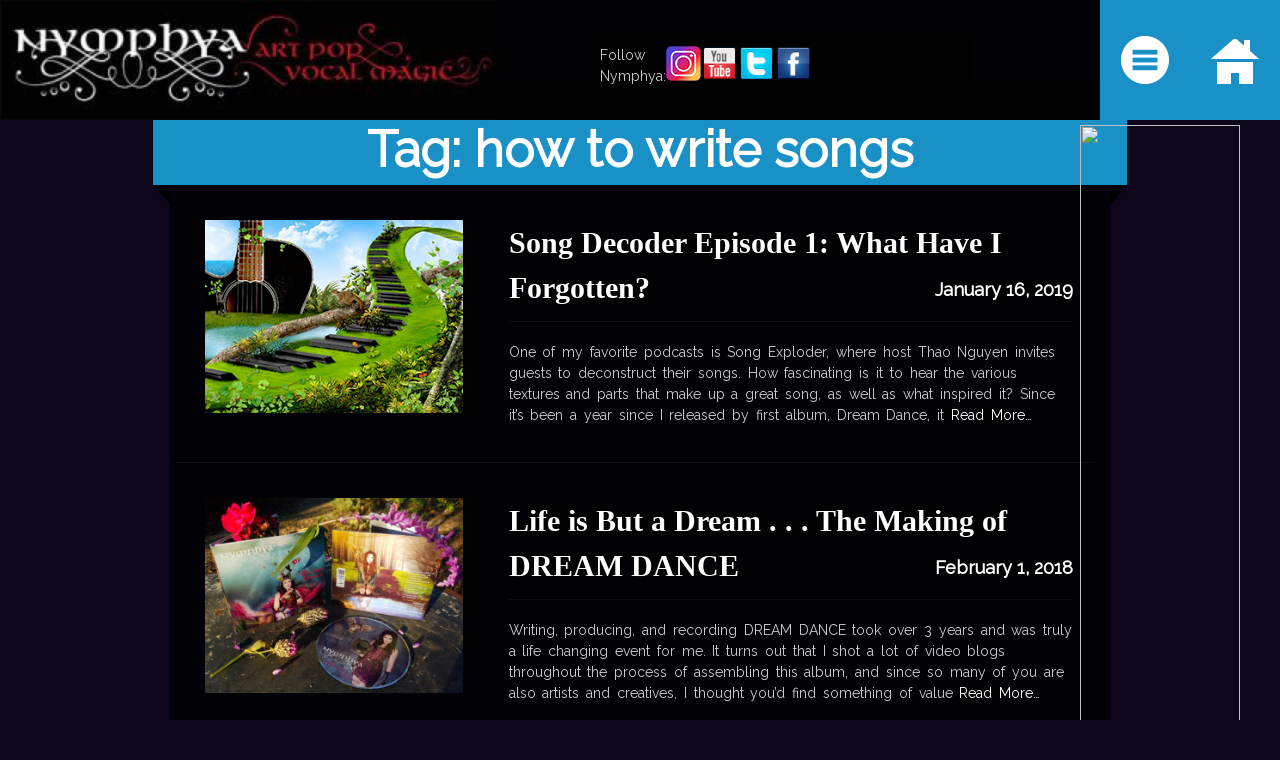

--- FILE ---
content_type: text/html; charset=UTF-8
request_url: https://nymphya.com/tag/how-to-write-songs/
body_size: 18144
content:
<!DOCTYPE html><html dir="ltr" lang="en-US" prefix="og: https://ogp.me/ns#"><head><meta charset="UTF-8"><link rel="profile" href="http://gmpg.org/xfn/11"><link rel="pingback" href="https://nymphya.com/xmlrpc.php"><meta name="google" content="notranslate" /><meta name="viewport" content="width=device-width, initial-scale=1.0, maximum-scale=1.0, user-scalable=no"/><link href="https://fonts.googleapis.com/css?family=Macondo" rel="stylesheet"><link rel="stylesheet" href="https://fonts.googleapis.com/css?family=Raleway"><link rel="stylesheet" href="https://fonts.googleapis.com/css?family=Dosis"><style>body, p, blockquote cite, .menu li, #tabs li, #tab-content ul li, input[type="text"], input[type="email"], input[type="number"], input[type="date"], input[type="password"], textarea, .button, input[type="submit"], .widget_search input[type="submit"], #tiles li p, #nextpage, #prevpage, .reply a, .post-edit, .wp-caption-text, .gallery-caption{
		font-family: Raleway !important;
	}
	h1, h2, h3, h4, h5, h6, .single-page-title, .event-container h4 span.event-title {
		font-family: Raleway !important;
	}
		
		body#home h1{
			font-family: 'NYMPHYAFONT', 'Macondo', cursive !important;	
		}</style><!--[if lt IE 9]> <script src="https://nymphya.com/wp-content/themes/rock4life/js/html5.js" type="text/javascript"></script> <![endif]--><style>.mobileonly {
display:none !important;
}
@media screen and (max-width: 480px) {
div.single-page-title{
padding-top:20px;
}

.grid-3{
text-align:center;
}
.grid-3 img.alignright{
float:none;
}

.about_img{
padding-left:45px;
padding-right:30px;
}

.mobileonly {
display:block !important;
}
.grids .pgcontent {
display:block !important;
}
}</style> <script defer src="[data-uri]"></script> <noscript><img height="1" width="1" style="display:none"
src="https://www.facebook.com/tr?id=1788092754788283&ev=PageView&noscript=1"
/></noscript> <!--noptimize-->
        <script type = "text/javascript">

            // 
            // Get screen dimensions, device pixel ration and set in a cookie.
            // 
            
                            var screen_width = screen.width;
            
            var devicePixelRatio = window.devicePixelRatio ? window.devicePixelRatio : 1;

            document.cookie = 'resolution=' + screen_width + ',' + devicePixelRatio + '; SameSite=Strict; path=/';

        </script> 
        <!--/noptimize--><title>how to write songs - Nymphya</title><meta name="robots" content="max-image-preview:large" /><link rel="canonical" href="https://nymphya.com/tag/how-to-write-songs/" /><meta name="generator" content="All in One SEO (AIOSEO) 4.9.3" /> <script type="application/ld+json" class="aioseo-schema">{"@context":"https:\/\/schema.org","@graph":[{"@type":"BreadcrumbList","@id":"https:\/\/nymphya.com\/tag\/how-to-write-songs\/#breadcrumblist","itemListElement":[{"@type":"ListItem","@id":"https:\/\/nymphya.com#listItem","position":1,"name":"Home","item":"https:\/\/nymphya.com","nextItem":{"@type":"ListItem","@id":"https:\/\/nymphya.com\/tag\/how-to-write-songs\/#listItem","name":"how to write songs"}},{"@type":"ListItem","@id":"https:\/\/nymphya.com\/tag\/how-to-write-songs\/#listItem","position":2,"name":"how to write songs","previousItem":{"@type":"ListItem","@id":"https:\/\/nymphya.com#listItem","name":"Home"}}]},{"@type":"CollectionPage","@id":"https:\/\/nymphya.com\/tag\/how-to-write-songs\/#collectionpage","url":"https:\/\/nymphya.com\/tag\/how-to-write-songs\/","name":"how to write songs - Nymphya","inLanguage":"en-US","isPartOf":{"@id":"https:\/\/nymphya.com\/#website"},"breadcrumb":{"@id":"https:\/\/nymphya.com\/tag\/how-to-write-songs\/#breadcrumblist"}},{"@type":"Organization","@id":"https:\/\/nymphya.com\/#organization","name":"Nymphya","description":"Ethereal Baroque Pop Recording Artist and Producer","url":"https:\/\/nymphya.com\/"},{"@type":"WebSite","@id":"https:\/\/nymphya.com\/#website","url":"https:\/\/nymphya.com\/","name":"Nymphya","description":"Ethereal Baroque Pop Recording Artist and Producer","inLanguage":"en-US","publisher":{"@id":"https:\/\/nymphya.com\/#organization"}}]}</script> <link rel="alternate" type="application/rss+xml" title="Nymphya &raquo; Feed" href="https://nymphya.com/feed/" /><link rel="alternate" type="application/rss+xml" title="Nymphya &raquo; Comments Feed" href="https://nymphya.com/comments/feed/" /><link rel="alternate" type="application/rss+xml" title="Nymphya &raquo; how to write songs Tag Feed" href="https://nymphya.com/tag/how-to-write-songs/feed/" /><link rel='stylesheet' id='wp-block-library-css' href='https://nymphya.com/wp-includes/css/dist/block-library/style.min.css?ver=6.1.9' type='text/css' media='all' /><link rel='stylesheet' id='aioseo/css/src/vue/standalone/blocks/table-of-contents/global.scss-css' href='https://nymphya.com/wp-content/cache/autoptimize/css/autoptimize_single_8aeaa129c1f80e6e5dbaa329351d1482.css?ver=4.9.3' type='text/css' media='all' /><link rel='stylesheet' id='classic-theme-styles-css' href='https://nymphya.com/wp-includes/css/classic-themes.min.css?ver=1' type='text/css' media='all' /><style id='global-styles-inline-css' type='text/css'>body{--wp--preset--color--black: #000000;--wp--preset--color--cyan-bluish-gray: #abb8c3;--wp--preset--color--white: #ffffff;--wp--preset--color--pale-pink: #f78da7;--wp--preset--color--vivid-red: #cf2e2e;--wp--preset--color--luminous-vivid-orange: #ff6900;--wp--preset--color--luminous-vivid-amber: #fcb900;--wp--preset--color--light-green-cyan: #7bdcb5;--wp--preset--color--vivid-green-cyan: #00d084;--wp--preset--color--pale-cyan-blue: #8ed1fc;--wp--preset--color--vivid-cyan-blue: #0693e3;--wp--preset--color--vivid-purple: #9b51e0;--wp--preset--gradient--vivid-cyan-blue-to-vivid-purple: linear-gradient(135deg,rgba(6,147,227,1) 0%,rgb(155,81,224) 100%);--wp--preset--gradient--light-green-cyan-to-vivid-green-cyan: linear-gradient(135deg,rgb(122,220,180) 0%,rgb(0,208,130) 100%);--wp--preset--gradient--luminous-vivid-amber-to-luminous-vivid-orange: linear-gradient(135deg,rgba(252,185,0,1) 0%,rgba(255,105,0,1) 100%);--wp--preset--gradient--luminous-vivid-orange-to-vivid-red: linear-gradient(135deg,rgba(255,105,0,1) 0%,rgb(207,46,46) 100%);--wp--preset--gradient--very-light-gray-to-cyan-bluish-gray: linear-gradient(135deg,rgb(238,238,238) 0%,rgb(169,184,195) 100%);--wp--preset--gradient--cool-to-warm-spectrum: linear-gradient(135deg,rgb(74,234,220) 0%,rgb(151,120,209) 20%,rgb(207,42,186) 40%,rgb(238,44,130) 60%,rgb(251,105,98) 80%,rgb(254,248,76) 100%);--wp--preset--gradient--blush-light-purple: linear-gradient(135deg,rgb(255,206,236) 0%,rgb(152,150,240) 100%);--wp--preset--gradient--blush-bordeaux: linear-gradient(135deg,rgb(254,205,165) 0%,rgb(254,45,45) 50%,rgb(107,0,62) 100%);--wp--preset--gradient--luminous-dusk: linear-gradient(135deg,rgb(255,203,112) 0%,rgb(199,81,192) 50%,rgb(65,88,208) 100%);--wp--preset--gradient--pale-ocean: linear-gradient(135deg,rgb(255,245,203) 0%,rgb(182,227,212) 50%,rgb(51,167,181) 100%);--wp--preset--gradient--electric-grass: linear-gradient(135deg,rgb(202,248,128) 0%,rgb(113,206,126) 100%);--wp--preset--gradient--midnight: linear-gradient(135deg,rgb(2,3,129) 0%,rgb(40,116,252) 100%);--wp--preset--duotone--dark-grayscale: url('#wp-duotone-dark-grayscale');--wp--preset--duotone--grayscale: url('#wp-duotone-grayscale');--wp--preset--duotone--purple-yellow: url('#wp-duotone-purple-yellow');--wp--preset--duotone--blue-red: url('#wp-duotone-blue-red');--wp--preset--duotone--midnight: url('#wp-duotone-midnight');--wp--preset--duotone--magenta-yellow: url('#wp-duotone-magenta-yellow');--wp--preset--duotone--purple-green: url('#wp-duotone-purple-green');--wp--preset--duotone--blue-orange: url('#wp-duotone-blue-orange');--wp--preset--font-size--small: 13px;--wp--preset--font-size--medium: 20px;--wp--preset--font-size--large: 36px;--wp--preset--font-size--x-large: 42px;--wp--preset--spacing--20: 0.44rem;--wp--preset--spacing--30: 0.67rem;--wp--preset--spacing--40: 1rem;--wp--preset--spacing--50: 1.5rem;--wp--preset--spacing--60: 2.25rem;--wp--preset--spacing--70: 3.38rem;--wp--preset--spacing--80: 5.06rem;}:where(.is-layout-flex){gap: 0.5em;}body .is-layout-flow > .alignleft{float: left;margin-inline-start: 0;margin-inline-end: 2em;}body .is-layout-flow > .alignright{float: right;margin-inline-start: 2em;margin-inline-end: 0;}body .is-layout-flow > .aligncenter{margin-left: auto !important;margin-right: auto !important;}body .is-layout-constrained > .alignleft{float: left;margin-inline-start: 0;margin-inline-end: 2em;}body .is-layout-constrained > .alignright{float: right;margin-inline-start: 2em;margin-inline-end: 0;}body .is-layout-constrained > .aligncenter{margin-left: auto !important;margin-right: auto !important;}body .is-layout-constrained > :where(:not(.alignleft):not(.alignright):not(.alignfull)){max-width: var(--wp--style--global--content-size);margin-left: auto !important;margin-right: auto !important;}body .is-layout-constrained > .alignwide{max-width: var(--wp--style--global--wide-size);}body .is-layout-flex{display: flex;}body .is-layout-flex{flex-wrap: wrap;align-items: center;}body .is-layout-flex > *{margin: 0;}:where(.wp-block-columns.is-layout-flex){gap: 2em;}.has-black-color{color: var(--wp--preset--color--black) !important;}.has-cyan-bluish-gray-color{color: var(--wp--preset--color--cyan-bluish-gray) !important;}.has-white-color{color: var(--wp--preset--color--white) !important;}.has-pale-pink-color{color: var(--wp--preset--color--pale-pink) !important;}.has-vivid-red-color{color: var(--wp--preset--color--vivid-red) !important;}.has-luminous-vivid-orange-color{color: var(--wp--preset--color--luminous-vivid-orange) !important;}.has-luminous-vivid-amber-color{color: var(--wp--preset--color--luminous-vivid-amber) !important;}.has-light-green-cyan-color{color: var(--wp--preset--color--light-green-cyan) !important;}.has-vivid-green-cyan-color{color: var(--wp--preset--color--vivid-green-cyan) !important;}.has-pale-cyan-blue-color{color: var(--wp--preset--color--pale-cyan-blue) !important;}.has-vivid-cyan-blue-color{color: var(--wp--preset--color--vivid-cyan-blue) !important;}.has-vivid-purple-color{color: var(--wp--preset--color--vivid-purple) !important;}.has-black-background-color{background-color: var(--wp--preset--color--black) !important;}.has-cyan-bluish-gray-background-color{background-color: var(--wp--preset--color--cyan-bluish-gray) !important;}.has-white-background-color{background-color: var(--wp--preset--color--white) !important;}.has-pale-pink-background-color{background-color: var(--wp--preset--color--pale-pink) !important;}.has-vivid-red-background-color{background-color: var(--wp--preset--color--vivid-red) !important;}.has-luminous-vivid-orange-background-color{background-color: var(--wp--preset--color--luminous-vivid-orange) !important;}.has-luminous-vivid-amber-background-color{background-color: var(--wp--preset--color--luminous-vivid-amber) !important;}.has-light-green-cyan-background-color{background-color: var(--wp--preset--color--light-green-cyan) !important;}.has-vivid-green-cyan-background-color{background-color: var(--wp--preset--color--vivid-green-cyan) !important;}.has-pale-cyan-blue-background-color{background-color: var(--wp--preset--color--pale-cyan-blue) !important;}.has-vivid-cyan-blue-background-color{background-color: var(--wp--preset--color--vivid-cyan-blue) !important;}.has-vivid-purple-background-color{background-color: var(--wp--preset--color--vivid-purple) !important;}.has-black-border-color{border-color: var(--wp--preset--color--black) !important;}.has-cyan-bluish-gray-border-color{border-color: var(--wp--preset--color--cyan-bluish-gray) !important;}.has-white-border-color{border-color: var(--wp--preset--color--white) !important;}.has-pale-pink-border-color{border-color: var(--wp--preset--color--pale-pink) !important;}.has-vivid-red-border-color{border-color: var(--wp--preset--color--vivid-red) !important;}.has-luminous-vivid-orange-border-color{border-color: var(--wp--preset--color--luminous-vivid-orange) !important;}.has-luminous-vivid-amber-border-color{border-color: var(--wp--preset--color--luminous-vivid-amber) !important;}.has-light-green-cyan-border-color{border-color: var(--wp--preset--color--light-green-cyan) !important;}.has-vivid-green-cyan-border-color{border-color: var(--wp--preset--color--vivid-green-cyan) !important;}.has-pale-cyan-blue-border-color{border-color: var(--wp--preset--color--pale-cyan-blue) !important;}.has-vivid-cyan-blue-border-color{border-color: var(--wp--preset--color--vivid-cyan-blue) !important;}.has-vivid-purple-border-color{border-color: var(--wp--preset--color--vivid-purple) !important;}.has-vivid-cyan-blue-to-vivid-purple-gradient-background{background: var(--wp--preset--gradient--vivid-cyan-blue-to-vivid-purple) !important;}.has-light-green-cyan-to-vivid-green-cyan-gradient-background{background: var(--wp--preset--gradient--light-green-cyan-to-vivid-green-cyan) !important;}.has-luminous-vivid-amber-to-luminous-vivid-orange-gradient-background{background: var(--wp--preset--gradient--luminous-vivid-amber-to-luminous-vivid-orange) !important;}.has-luminous-vivid-orange-to-vivid-red-gradient-background{background: var(--wp--preset--gradient--luminous-vivid-orange-to-vivid-red) !important;}.has-very-light-gray-to-cyan-bluish-gray-gradient-background{background: var(--wp--preset--gradient--very-light-gray-to-cyan-bluish-gray) !important;}.has-cool-to-warm-spectrum-gradient-background{background: var(--wp--preset--gradient--cool-to-warm-spectrum) !important;}.has-blush-light-purple-gradient-background{background: var(--wp--preset--gradient--blush-light-purple) !important;}.has-blush-bordeaux-gradient-background{background: var(--wp--preset--gradient--blush-bordeaux) !important;}.has-luminous-dusk-gradient-background{background: var(--wp--preset--gradient--luminous-dusk) !important;}.has-pale-ocean-gradient-background{background: var(--wp--preset--gradient--pale-ocean) !important;}.has-electric-grass-gradient-background{background: var(--wp--preset--gradient--electric-grass) !important;}.has-midnight-gradient-background{background: var(--wp--preset--gradient--midnight) !important;}.has-small-font-size{font-size: var(--wp--preset--font-size--small) !important;}.has-medium-font-size{font-size: var(--wp--preset--font-size--medium) !important;}.has-large-font-size{font-size: var(--wp--preset--font-size--large) !important;}.has-x-large-font-size{font-size: var(--wp--preset--font-size--x-large) !important;}
.wp-block-navigation a:where(:not(.wp-element-button)){color: inherit;}
:where(.wp-block-columns.is-layout-flex){gap: 2em;}
.wp-block-pullquote{font-size: 1.5em;line-height: 1.6;}</style><link rel='stylesheet' id='custom-style-css' href='https://nymphya.com/wp-content/cache/autoptimize/css/autoptimize_single_c97bf725684c05357652ab6666a0d7a5.css?ver=1.0' type='text/css' media='all' /><link rel='stylesheet' id='mediaelement-css' href='https://nymphya.com/wp-includes/js/mediaelement/mediaelementplayer-legacy.min.css?ver=4.2.17' type='text/css' media='all' /><link rel='stylesheet' id='wp-mediaelement-css' href='https://nymphya.com/wp-includes/js/mediaelement/wp-mediaelement.min.css?ver=6.1.9' type='text/css' media='all' /> <script defer type='text/javascript' src='https://nymphya.com/wp-includes/js/jquery/jquery.min.js?ver=3.6.1' id='jquery-core-js'></script> <script defer type='text/javascript' src='https://nymphya.com/wp-includes/js/jquery/jquery-migrate.min.js?ver=3.3.2' id='jquery-migrate-js'></script> <link rel="https://api.w.org/" href="https://nymphya.com/wp-json/" /><link rel="alternate" type="application/json" href="https://nymphya.com/wp-json/wp/v2/tags/21" /><link rel="EditURI" type="application/rsd+xml" title="RSD" href="https://nymphya.com/xmlrpc.php?rsd" /><link rel="wlwmanifest" type="application/wlwmanifest+xml" href="https://nymphya.com/wp-includes/wlwmanifest.xml" /><meta name="generator" content="WordPress 6.1.9" />  <script defer src="[data-uri]"></script> <noscript><img height="1" width="1" style="display:none"
src="https://www.facebook.com/tr?id=1788092754788283&ev=PageView&noscript=1"
/></noscript> <style type="text/css">body, p, blockquote cite, .menu li, #tabs li, #tab-content ul li,input[type="text"],input[type="email"],input[type="number"],input[type="date"],input[type="password"],textarea,.button, input[type="submit"],.widget_search input[type="submit"],#tiles li p, #nextpage,#prevpage,.reply a,.post-edit,.wp-caption-text,.gallery-caption {font-family: ubunturegular; font-size: 14px;}blockquote, i, em {font-family: ubuntuitalic;font-size: 14px; } strong, .single-page-title {font-family: ubuntubold;}header h1 {font-family: dosisbold;font-size: 60px;}h1,h2,h3,h4,h5,h6, .single-page-title, .event-container h4 span.event-title {font-family: dosisbold; }.event-container h4 {font-family: dosisregular; }h1, .single-page-title {font-size: 50px;}h2,.sticky h3 {font-size: 40px;}h3, .event-container h4 {font-size: 30px;}h4, summary {font-size: 26px;}h5, .event-container h5 {font-size: 22px;}h6, .posdate, .all-button {font-size: 18px;}#loading {background-image:url('https://nymphya.com//wp-content/themes/rock4life/images/loader.gif');}.reveal-modal{background-image:url('https://nymphya.com//wp-content/uploads/2016/09/concert1.jpg');background-repeat:repeat;background-attachment:fixed;}body, .grids, .tweet, .query, p {color:#cccccc;}.page-title { font-size:45px;}h1, h2, h3, h4, h5, h6, a, blockquote cite, .label, header h1, #close, .info, .reveal-modal, #tabs a, #tabs a:hover, #tabs #current a, #content-tabs a, #content-tabs a:hover, #content-tabs #current a, .audio-info p, ul.pagination li:hover a, ul.pagination li a:focus, ul.pagination li.current a, ul.pagination li.current a:hover, .comments a.reply:hover, #filters li.active:hover, #top:hover{color:#ffffff;}.flickr-box li img:hover {border:5px solid #1990c6;}a:hover, .tweet_list li a,.event-container h5:hover{color:#1990c6;}.label,.reply a, input[type="submit"], .all-button, #wp-calendar tbody td:hover, .widget_search input[type="submit"], .single-page-title, #close, #music, #menu, #homepage, #gallery, #blog, #nextpage, #prevpage, .info, #tabs a:hover, #tabs #current a, #content-tabs a:hover, #content-tabs #current a, .post-img, ul.pagination li:hover a, ul.pagination li a:focus, ul.pagination li.current a, ul.pagination li.current a:hover, .comments a.reply:hover, .button, #tiles li a, #filters li.active, #filters li.active:hover, .da-thumbs li a, .da-thumbs li{background-color:#1990c6;}::-moz-selection{background-color:#1990c6;}::selection{background-color:#1990c6;}::-webkit-scrollbar-thumb, ::-webkit-scrollbar-thumb:window-inactive{background-color:#ffffff;}#tab-content li img:hover {border:5px solid #1990c6;}#content-tabs {border-bottom:5px solid #1990c6;}pre {border:1px solid #1990c6;}</style><style type="text/css" id="custom-background-css">body.custom-background { background-color: #0d0519; background-image: url("https://nymphya.com//wp-content/uploads/2016/09/concert1.jpg"); background-position: center top; background-size: auto; background-repeat: no-repeat; background-attachment: fixed; }</style> <script defer src="[data-uri]"></script> </head><body id="inner" class="archive tag tag-how-to-write-songs tag-21 custom-background"><div id="menuicons"> <a id="menu" class="menuitem " data-reveal-id="menubox"><span class="info">Menu</span></a> <a id="homepage" href="https://nymphya.com"  class="menuitem "><span class="info">Nymphya</span></a></div><header> <a href="https://nymphya.com"><img src="https://nymphya.com/wp-content/uploads/2017/08/cropped-logo-final-horizontal-web.jpg" alt="" /></a></header><div class="wrapper"><div class="wrap"><div class="single-page-title"> Tag: <span>how to write songs</span></div><div class="grids"><div class="post-1098 post type-post status-publish format-standard has-post-thumbnail hentry category-blog category-sample tag-alt-pop tag-annie-lennox tag-anti-folk tag-art-pop tag-baroque-pop tag-bat-for-lashes tag-best-electronic-music tag-best-female-singer tag-bohemian-art tag-electronic-folk-music tag-experimental-pop tag-female-record-producer tag-female-singers tag-female-vocalist tag-florence-and-the-machine tag-folktronica tag-how-to-produce-music tag-how-to-record-music tag-how-to-write-songs tag-indie-pop tag-indie-rock tag-indie-rock-bands tag-kate-bush tag-kate-bush-music tag-latest-music tag-music-online tag-peter-gabriel tag-recording tag-song-exploder tag-thao-nguyen"  id="post-1098"><div class="grid-4"> <a class="post-img" href="https://nymphya.com/song-decoder-episode-1-what-have-i-forgotten/"><img width="300" height="225" src="https://nymphya.com/wp-content/uploads/2019/01/300-inspiration-music.jpg" class="attachment-post-thumbnail size-post-thumbnail wp-post-image" alt="" decoding="async" /></a></div><div class="grid-8"><h3><a href="https://nymphya.com/song-decoder-episode-1-what-have-i-forgotten/">Song Decoder Episode 1: What Have I Forgotten?</a> <span class="posdate">January 16, 2019</span></h3><hr/><p>One of my favorite podcasts is Song Exploder, where host Thao Nguyen invites guests to deconstruct their songs. How fascinating is it to hear the various textures and parts that make up a great song, as well as what inspired it? Since it&#8217;s been a year since I released by first album, Dream Dance, it<a class="moretag" href="https://nymphya.com/song-decoder-episode-1-what-have-i-forgotten/"> Read More&#8230;</a></p><div class="post-edit"></div></div><hr/></div><div class="post-944 post type-post status-publish format-standard has-post-thumbnail hentry category-blog category-sample tag-alt-pop tag-annie-lennox tag-anti-folk tag-art-pop tag-baroque-pop tag-bat-for-lashes tag-best-electronic-music tag-best-female-singer tag-bohemian-art tag-electronic-folk-music tag-experimental-pop tag-female-record-producer tag-female-singers tag-female-vocalist tag-florence-and-the-machine tag-folktronica tag-how-to-produce-music tag-how-to-record-music tag-how-to-write-songs tag-indie-pop tag-indie-rock tag-indie-rock-bands tag-ireland tag-jedi-island tag-kate-bush tag-kate-bush-music tag-latest-music tag-music-online tag-peter-gabriel tag-recording tag-skellig tag-skellig-michael tag-star-wars-island"  id="post-944"><div class="grid-4"> <a class="post-img" href="https://nymphya.com/life-is-but-a-dream-the-making-of-dream-dance/"><img width="300" height="227" src="https://nymphya.com/wp-content/uploads/2018/07/800-Product-Pic-Dec-3-2017-300x227.jpg" class="attachment-post-thumbnail size-post-thumbnail wp-post-image" alt="" decoding="async" loading="lazy" /></a></div><div class="grid-8"><h3><a href="https://nymphya.com/life-is-but-a-dream-the-making-of-dream-dance/">Life is But a Dream . . . The Making of DREAM DANCE</a> <span class="posdate">February 1, 2018</span></h3><hr/><p>Writing, producing, and recording DREAM DANCE took over 3 years and was truly a life changing event for me. It turns out that I shot a lot of video blogs throughout the process of assembling this album, and since so many of you are also artists and creatives, I thought you&#8217;d find something of value<a class="moretag" href="https://nymphya.com/life-is-but-a-dream-the-making-of-dream-dance/"> Read More&#8230;</a></p><div class="post-edit"></div></div><hr/></div><div class="post-920 post type-post status-publish format-standard has-post-thumbnail hentry category-blog tag-art-pop tag-baroque-pop tag-bat-for-lashes tag-best-electronic-music tag-best-female-singer tag-electronic-folk-music tag-female-record-producer tag-female-singers tag-female-vocalist tag-florence-and-the-machine tag-how-to-produce-music tag-how-to-record-music tag-how-to-write-songs tag-joni-mitchell tag-kate-bush tag-kate-bush-music tag-latest-music tag-music-online tag-music-search tag-record-producer tag-recording tag-songwriter tag-tori-amos tag-valentina-osinski tag-voice"  id="post-920"><div class="grid-4"> <a class="post-img" href="https://nymphya.com/a-tribute-to-my-influences/"><img width="600" height="555" src="https://nymphya.com/wp-content/uploads/2018/01/600-Coat-Crop-web-images-3-1-1.jpg" class="attachment-post-thumbnail size-post-thumbnail wp-post-image" alt="" decoding="async" loading="lazy" srcset="https://nymphya.com/wp-content/uploads/2018/01/600-Coat-Crop-web-images-3-1-1.jpg 600w, https://nymphya.com/wp-content/uploads/2018/01/600-Coat-Crop-web-images-3-1-1-300x278.jpg 300w" sizes="(max-width: 600px) 100vw, 600px" /></a></div><div class="grid-8"><h3><a href="https://nymphya.com/a-tribute-to-my-influences/">A Tribute to My Influences</a> <span class="posdate">January 3, 2018</span></h3><hr/><p>When I was a kid, I spent hours and hours in my room playing my guitar and singing. I sometimes would also wander out into the woods around our house with my guitar until I found just the right spot, and  sit on the ground serenading the trees. There was one song I played over<a class="moretag" href="https://nymphya.com/a-tribute-to-my-influences/"> Read More&#8230;</a></p><div class="post-edit"></div></div><hr/></div><div class="post-691 post type-post status-publish format-standard has-post-thumbnail hentry category-blog tag-annie-lennox tag-art-pop tag-bat-for-lashes tag-best-electronic-music tag-best-female-singer tag-bohemian-art tag-electronic-folk-music tag-experimental-pop tag-female-vocalist tag-folktronica tag-how-to-produce-music tag-how-to-record-music tag-how-to-write-songs tag-katy-perry tag-lady-gaga tag-peter-gabriel tag-rihanna tag-tori-amos tag-valentina-osinski"  id="post-691"><div class="grid-4"> <a class="post-img" href="https://nymphya.com/the-making-of-we-carry-on/"><img width="400" height="533" src="https://nymphya.com/wp-content/uploads/2017/10/400-Door.jpg" class="attachment-post-thumbnail size-post-thumbnail wp-post-image" alt="" decoding="async" loading="lazy" srcset="https://nymphya.com/wp-content/uploads/2017/10/400-Door.jpg 400w, https://nymphya.com/wp-content/uploads/2017/10/400-Door-225x300.jpg 225w" sizes="(max-width: 400px) 100vw, 400px" /></a></div><div class="grid-8"><h3><a href="https://nymphya.com/the-making-of-we-carry-on/">The Making of: We Carry On</a> <span class="posdate">October 3, 2017</span></h3><hr/><p>Of all the songs on DREAM DANCE, this one was probably the MOST challenging. I had my struggles with others, to be sure. Dream Dance, the song itself, presented multiple difficulties (culminating with 27 versions of it)! But We Carry On was its own beast. I had set myself a goal to write a pop anthem<a class="moretag" href="https://nymphya.com/the-making-of-we-carry-on/"> Read More&#8230;</a></p><div class="post-edit"></div></div><hr/></div><div class="post-594 post type-post status-publish format-standard has-post-thumbnail hentry category-blog tag-alt-pop tag-art-pop tag-baroque-pop tag-bat-for-lashes tag-best-electronic-music tag-best-female-singer tag-electronic-folk-music tag-female-record-producer tag-female-singers tag-female-vocalist tag-florence-and-the-machine tag-how-to-produce-music tag-how-to-record-music tag-how-to-write-songs tag-kate-bush tag-kate-bush-music tag-latest-music tag-melanie-martinez tag-music-online tag-music-search tag-record-producer tag-recording tag-songwriter tag-thevoice tag-tori-amos tag-valentina-osinski tag-voice"  id="post-594"><div class="grid-4"> <a class="post-img" href="https://nymphya.com/the-making-of-heart-on-a-shelf/"><img width="900" height="900" src="https://nymphya.com/wp-content/uploads/2017/07/Melanie-Martinez.jpg" class="attachment-post-thumbnail size-post-thumbnail wp-post-image" alt="" decoding="async" loading="lazy" srcset="https://nymphya.com/wp-content/uploads/2017/07/Melanie-Martinez.jpg 900w, https://nymphya.com/wp-content/uploads/2017/07/Melanie-Martinez-150x150.jpg 150w, https://nymphya.com/wp-content/uploads/2017/07/Melanie-Martinez-300x300.jpg 300w, https://nymphya.com/wp-content/uploads/2017/07/Melanie-Martinez-768x768.jpg 768w" sizes="(max-width: 900px) 100vw, 900px" /></a></div><div class="grid-8"><h3><a href="https://nymphya.com/the-making-of-heart-on-a-shelf/">Melanie Martinez &#8211; The Making of: Heart on a Shelf</a> <span class="posdate">July 4, 2017</span></h3><hr/><p>&#8220;Heart on a Shelf&#8221; is the one song on DREAM DANCE that was directly inspired by a new pop artist I had run across randomly while watching The Voice in 2012, Melanie Martinez.  I remember at the time as I watched her that I felt a strange affinity for her, as she seemingly got swallowed up by the show<a class="moretag" href="https://nymphya.com/the-making-of-heart-on-a-shelf/"> Read More&#8230;</a></p><div class="post-edit"></div></div><hr/></div><div class="post-426 post type-post status-publish format-standard has-post-thumbnail hentry category-blog tag-annie-lennox tag-art-pop tag-bat-for-lashes tag-best-electronic-music tag-best-female-singer tag-bohemian-art tag-electronic-folk-music tag-experimental-pop tag-female-vocalist tag-how-to-produce-music tag-how-to-record-music tag-how-to-write-songs tag-peter-gabriel tag-tori-amos tag-valentina-osinski"  id="post-426"><div class="grid-4"> <a class="post-img" href="https://nymphya.com/the-making-of-wasteland/"><img width="600" height="375" src="https://nymphya.com/wp-content/uploads/2017/02/600-Wasteland.jpg" class="attachment-post-thumbnail size-post-thumbnail wp-post-image" alt="" decoding="async" loading="lazy" srcset="https://nymphya.com/wp-content/uploads/2017/02/600-Wasteland.jpg 600w, https://nymphya.com/wp-content/uploads/2017/02/600-Wasteland-300x188.jpg 300w" sizes="(max-width: 600px) 100vw, 600px" /></a></div><div class="grid-8"><h3><a href="https://nymphya.com/the-making-of-wasteland/">The Making of: Wasteland</a> <span class="posdate">February 16, 2017</span></h3><hr/><p>&#8220;Wasteland&#8221; was the very first song I wrote for this CD, and it holds a very, very special place in my heart for many reasons. I asked Gentry Bronson to write some lyrics for me to arrange and compose to jump start my recording project. When he presented me with these, I was immediately taken with them.<a class="moretag" href="https://nymphya.com/the-making-of-wasteland/"> Read More&#8230;</a></p><div class="post-edit"></div></div><hr/></div><div class="post-396 post type-post status-publish format-standard has-post-thumbnail hentry category-blog tag-annie-lennox tag-art-pop tag-baroque-pop tag-bat-for-lashes tag-best-electronic-music tag-best-female-singer tag-electronic-folk-music tag-female-singers tag-female-vocalist tag-florence-and-the-machine tag-grief tag-how-to-produce-music tag-how-to-record-music tag-how-to-write-songs tag-kate-bush tag-kate-bush-music tag-latest-music tag-music-online tag-music-search tag-record-producer tag-recording tag-songwriter tag-tori-amos tag-valentina-osinski tag-voice"  id="post-396"><div class="grid-4"> <a class="post-img" href="https://nymphya.com/the-making-of-beautiful-wound/"><img width="594" height="387" src="https://nymphya.com/wp-content/uploads/2017/02/Beautiful-Rust.jpg" class="attachment-post-thumbnail size-post-thumbnail wp-post-image" alt="" decoding="async" loading="lazy" srcset="https://nymphya.com/wp-content/uploads/2017/02/Beautiful-Rust.jpg 594w, https://nymphya.com/wp-content/uploads/2017/02/Beautiful-Rust-300x195.jpg 300w" sizes="(max-width: 594px) 100vw, 594px" /></a></div><div class="grid-8"><h3><a href="https://nymphya.com/the-making-of-beautiful-wound/">The Making of: Beautiful Wound</a> <span class="posdate">February 3, 2017</span></h3><hr/><p>This song came late in the process of writing and producing Dream Dance. I had been doing a lot of listening to Lordes&#8217; Pure Heroine for ideas on drum programming, as I had wanted to break out of trimming and molding the drum loops and experiment with creating my own rhythm track. I made some incredible<a class="moretag" href="https://nymphya.com/the-making-of-beautiful-wound/"> Read More&#8230;</a></p><div class="post-edit"></div></div><hr/></div><div class="post-365 post type-post status-publish format-standard has-post-thumbnail hentry category-blog tag-annie-lennox tag-art-pop tag-baroque-pop tag-bat-for-lashes tag-best-electronic-music tag-best-female-singer tag-electronic-folk-music tag-female-record-producer tag-female-singers tag-female-vocalist tag-florence-and-the-machine tag-how-to-produce-music tag-how-to-record-music tag-how-to-write-songs tag-kate-bush tag-kate-bush-music tag-latest-music tag-music-online tag-music-search tag-record-producer tag-recording tag-songwriter tag-tori-amos tag-valentina-osinski tag-voice"  id="post-365"><div class="grid-4"> <a class="post-img" href="https://nymphya.com/the-making-of-dream-dance/"><img width="890" height="871" src="https://nymphya.com/wp-content/uploads/2016/12/dreamtime_sisters_77_photo_slideshow.CACHE-1000x1000.jpg" class="attachment-post-thumbnail size-post-thumbnail wp-post-image" alt="" decoding="async" loading="lazy" srcset="https://nymphya.com/wp-content/uploads/2016/12/dreamtime_sisters_77_photo_slideshow.CACHE-1000x1000.jpg 890w, https://nymphya.com/wp-content/uploads/2016/12/dreamtime_sisters_77_photo_slideshow.CACHE-1000x1000-300x294.jpg 300w, https://nymphya.com/wp-content/uploads/2016/12/dreamtime_sisters_77_photo_slideshow.CACHE-1000x1000-768x752.jpg 768w" sizes="(max-width: 890px) 100vw, 890px" /></a></div><div class="grid-8"><h3><a href="https://nymphya.com/the-making-of-dream-dance/">The Making of: Dream Dance (song)</a> <span class="posdate">December 31, 2016</span></h3><hr/><p>Visit music.nymphya.com to access your free download of &#8220;Dream Dance.&#8221; You never know from where inspiration will spring. This song is one of those cases. I had been reading this incredible book &#8220;COLOR&#8221; by Victoria Finlay which is a perspective and travelogue about the origins of color. I was drawn to the book because of<a class="moretag" href="https://nymphya.com/the-making-of-dream-dance/"> Read More&#8230;</a></p><div class="post-edit"></div></div><hr/></div><div class="post-339 post type-post status-publish format-standard has-post-thumbnail hentry category-blog tag-annie-lennox tag-art-pop tag-baroque-pop tag-bat-for-lashes tag-best-electronic-music tag-best-female-singer tag-electronic-folk-music tag-female-record-producer tag-female-singers tag-female-vocalist tag-florence-and-the-machine tag-how-to-produce-music tag-how-to-record-music tag-how-to-write-songs tag-kate-bush tag-kate-bush-music tag-latest-music tag-music-online tag-music-search tag-record-producer tag-recording tag-songwriter tag-tori-amos tag-valentina-osinski tag-voice"  id="post-339"><div class="grid-4"> <a class="post-img" href="https://nymphya.com/making-of-over-the-hedge/"><img width="500" height="500" src="https://nymphya.com/wp-content/uploads/2016/12/Dream-Dance-Back-Cover-500.jpg" class="attachment-post-thumbnail size-post-thumbnail wp-post-image" alt="" decoding="async" loading="lazy" srcset="https://nymphya.com/wp-content/uploads/2016/12/Dream-Dance-Back-Cover-500.jpg 500w, https://nymphya.com/wp-content/uploads/2016/12/Dream-Dance-Back-Cover-500-150x150.jpg 150w, https://nymphya.com/wp-content/uploads/2016/12/Dream-Dance-Back-Cover-500-300x300.jpg 300w" sizes="(max-width: 500px) 100vw, 500px" /></a></div><div class="grid-8"><h3><a href="https://nymphya.com/making-of-over-the-hedge/">The Making Of: Over the Hedge</a> <span class="posdate">December 10, 2016</span></h3><hr/><p>My original concept for the DREAM DANCE CD was to create the soundtrack for a live, phantasmagorical electronic music show with my sometime lyric-writing partner, Gentry Bronson, as the barker and myself as the protagonist, telling a story about the evolution of relationship. I conceived of Over the Hedge initially as an overture; a launching<a class="moretag" href="https://nymphya.com/making-of-over-the-hedge/"> Read More&#8230;</a></p><div class="post-edit"></div></div><hr/></div><div class="post-189 post type-post status-publish format-standard has-post-thumbnail hentry category-blog tag-annie-lennox tag-art-pop tag-baroque-pop tag-bat-for-lashes tag-best-electronic-music tag-best-female-singer tag-electronic-folk-music tag-female-singers tag-female-vocalist tag-florence-and-the-machine tag-how-to-produce-music tag-how-to-record-music tag-how-to-write-songs tag-kate-bush tag-kate-bush-music tag-latest-music tag-music-online tag-music-search tag-pop-music tag-record-producer tag-recording tag-songwriter tag-tori-amos tag-valentina-osinski tag-voice"  id="post-189"><div class="grid-4"> <a class="post-img" href="https://nymphya.com/its-in-the-trees-kate-bush-before-the-dawn-release/"><img width="400" height="400" src="https://nymphya.com/wp-content/uploads/2016/09/Before-the-Dawn-1.jpg" class="attachment-post-thumbnail size-post-thumbnail wp-post-image" alt="" decoding="async" loading="lazy" srcset="https://nymphya.com/wp-content/uploads/2016/09/Before-the-Dawn-1.jpg 400w, https://nymphya.com/wp-content/uploads/2016/09/Before-the-Dawn-1-150x150.jpg 150w, https://nymphya.com/wp-content/uploads/2016/09/Before-the-Dawn-1-300x300.jpg 300w" sizes="(max-width: 400px) 100vw, 400px" /></a></div><div class="grid-8"><h3><a href="https://nymphya.com/its-in-the-trees-kate-bush-before-the-dawn-release/">It&#8217;s in the Trees, it&#8217;s Coming!  Kate Bush Releases Before the Dawn Live Recording</a> <span class="posdate">October 1, 2016</span></h3><hr/><p>Kate Bush has been called a half faerie singer-songwriter, and nearly every quirky female pop artist who has followed her tends to get compared to her. Being a quirky, female, half faerie singer-songwriter / producer myself who has also been compared to her, Kate Bush has been supremely impactful on my music-making for my release<a class="moretag" href="https://nymphya.com/its-in-the-trees-kate-bush-before-the-dawn-release/"> Read More&#8230;</a></p><div class="post-edit"></div></div><hr/></div></div></div></div><div class="footer_ad" style="position: relative; width: 100%;float: left;text-align: center;"> <script async src="//pagead2.googlesyndication.com/pagead/js/adsbygoogle.js"></script> <ins class="adsbygoogle"
 style="display:block"
 data-ad-client="ca-pub-2974692414923937"
 data-ad-slot="3243801828"
 data-ad-format="auto"></ins> <script>(adsbygoogle = window.adsbygoogle || []).push({});</script> </div><div style="position: fixed; right: 40px; top: 125px;"> <a href="http://music.nymphya.com" target="_blank" rel="noopener noreferrer"><img class="alignright wp-image-412 size-medium" src="http://nymphya.com//wp-content/uploads/2016/09/opt-in-banner-v5.jpg" width="160" height="600"></a></div><article id="menubox" class="reveal-modal"><div class="boxes"><div id="text-2" class="box widget widget_text"><div class="textwidget"><p><script async src="//pagead2.googlesyndication.com/pagead/js/adsbygoogle.js"></script><br /> <br /> <ins class="adsbygoogle"
 style="display:block"
 data-ad-client="ca-pub-2974692414923937"
 data-ad-slot="3243801828"
 data-ad-format="auto"></ins><br /> <script>(adsbygoogle = window.adsbygoogle || []).push({});</script></p></div></div><div id="search-3" class="box widget widget_search"><form method="get" class="searchform" id="searchform" action="https://nymphya.com/"> <input type="text" class="field" name="s" id="s" placeholder="Search here &hellip;" /> <input type="submit" name="submit" id="searchsubmit" value="Search"  /></form></div><div id="nav_menu-3" class="box widget widget_nav_menu"><div class="menu-main-menu-container"><ul id="menu-main-menu" class="menu"><li id="menu-item-47" class="menu-item menu-item-type-post_type menu-item-object-page menu-item-home menu-item-47"><a href="https://nymphya.com/">Nymphya</a></li><li id="menu-item-48" class="menu-item menu-item-type-post_type menu-item-object-page menu-item-48"><a href="https://nymphya.com/about/">About</a></li><li id="menu-item-147" class="menu-item menu-item-type-custom menu-item-object-custom menu-item-147"><a href="https://nymphya.com//music/">Music</a></li><li id="menu-item-54" class="menu-item menu-item-type-post_type menu-item-object-page menu-item-54"><a href="https://nymphya.com/videos/">Videos</a></li><li id="menu-item-52" class="menu-item menu-item-type-post_type menu-item-object-page menu-item-52"><a href="https://nymphya.com/store/">Store</a></li><li id="menu-item-173" class="menu-item menu-item-type-custom menu-item-object-custom menu-item-173"><a href="https://nymphya.com//blog/">Blog</a></li><li id="menu-item-172" class="menu-item menu-item-type-post_type menu-item-object-page menu-item-172"><a href="https://nymphya.com/contact/">Contact</a></li></ul></div></div><div id="socialicons-widget-3" class="box widget rock4life"><h3 class="widget-title">Follow Us</h3><ul class="social-icons"><li><a target="_blank" href="https://open.spotify.com/artist/2XFskaqbHyiOCqeZFLMCk7"><img class="social-icon" src="https://nymphya.com/wp-content/themes/rock4life/images/social-icons/social_aim.png" alt=""/></a></li><li><a target="_blank" href="http://instagram.com/nymphyamusic"><img class="social-icon" src="https://nymphya.com/wp-content/uploads/2018/07/instagram-icon_1057-2227-1.png" alt=""/></a></li><li><a target="_blank" href="https://www.youtube.com/channel/UCEDC92ADFwrvzMowB_OmSog"><img class="social-icon" src="https://nymphya.com/wp-content/themes/rock4life/images/social-icons/social_you_tube.png" alt=""/></a></li><li><a target="_blank" href="https://twitter.com/NymphyaMusic"><img class="social-icon" src="https://nymphya.com/wp-content/themes/rock4life/images/social-icons/social_twitter.png" alt=""/></a></li><li><a target="_blank" href="https://www.facebook.com/nymphya"><img class="social-icon" src="https://nymphya.com/wp-content/themes/rock4life/images/social-icons/social_facebook.png" alt=""/></a></li></ul></div><div id="video-widget-3" class="box widget rock4life"><h3 class="widget-title">Latest Video</h3><div class="flex-video"><iframe class="rock4life_latest_video" data-src=""></iframe></div></div><div id="recent-posts-3" class="box widget widget_recent_entries"><h3 class="widget-title">Recent Posts</h3><ul><li> <a href="https://nymphya.com/song-decoder-episode-3-the-train/">Song Decoder Episode 3: The Train</a></li><li> <a href="https://nymphya.com/song-decoder-episode-2-liminal/">Song Decoder Episode 2: Liminal</a></li><li> <a href="https://nymphya.com/acrylic-painting-from-the-garden/">Live! Acrylic Painting from the Garden</a></li><li> <a href="https://nymphya.com/the-how-and-whys-of-naked-kate-part-three-songs-11-15/">The How and Whys of Naked Kate Part Three: Songs 11 &#8211; 15</a></li><li> <a href="https://nymphya.com/the-hows-and-whys-of-naked-kate-part-two-songs-6-10/">The Hows and Whys of Naked Kate Part Two Songs 6 &#8211; 10</a></li></ul></div></div> <a class="close-reveal-modal">&#215;</a></article><footer><div class="credits"> Copyright 2017  WooHooia Records <span id="top">Go to Top &uarr; </span></div></footer><style>.grid-8 h3 a{
			font-family: Tahoma;
		}
		.footer_ad{
			margin-top: 20px !important;
		}</style> <script defer type='text/javascript' src='https://nymphya.com/wp-content/cache/autoptimize/js/autoptimize_single_7482f2547ff7a1fa570dd7a8450e47c7.js?ver=6.1.9' id='reveal-js'></script> <script defer type='text/javascript' src='https://nymphya.com/wp-content/themes/rock4life/js/jquery.backstretch.min.js?ver=6.1.9' id='backstretch-js'></script> <script defer type='text/javascript' src='https://nymphya.com/wp-content/themes/rock4life/js/jquery.colorbox-min.js?ver=6.1.9' id='colorbox-js'></script> <script defer type='text/javascript' src='https://nymphya.com/wp-content/themes/rock4life/js/jflickrfeed.min.js?ver=6.1.9' id='flickr-js'></script> <script defer id="mediaelement-core-js-before" src="[data-uri]"></script> <script defer type='text/javascript' src='https://nymphya.com/wp-includes/js/mediaelement/mediaelement-and-player.min.js?ver=4.2.17' id='mediaelement-core-js'></script> <script defer type='text/javascript' src='https://nymphya.com/wp-includes/js/mediaelement/mediaelement-migrate.min.js?ver=6.1.9' id='mediaelement-migrate-js'></script> <script defer id="mediaelement-js-extra" src="[data-uri]"></script> <script defer type='text/javascript' src='https://nymphya.com/wp-includes/js/mediaelement/wp-mediaelement.min.js?ver=6.1.9' id='wp-mediaelement-js'></script> <script defer type='text/javascript' src='https://nymphya.com/wp-content/themes/rock4life/js/jquery.placeholder.min.js?ver=6.1.9' id='plcholder-js'></script> <script defer type='text/javascript' src='https://nymphya.com/wp-includes/js/wp-embed.min.js?ver=6.1.9' id='wp-embed-js'></script> <script defer src="[data-uri]"></script> <script defer src="[data-uri]"></script>  <script defer src="[data-uri]"></script> </script><div class="global-social-icons"> <span>Follow Nymphya:</span> <a href="http://instagram.com/nymphyamusic" target="_blank"><img src="http://nymphya.com/wp-content/uploads/2018/07/instagram-icon_1057-2227-1.png" width="35"></a> <a href="https://www.youtube.com/channel/UCEDC92ADFwrvzMowB_OmSog" target="_blank"><img src="http://nymphya.com/wp-content/themes/rock4life/images/social-icons/social_you_tube.png" width="37"></a> <a href="https://twitter.com/NymphyaMusic" target="_blank"><img src="http://nymphya.com/wp-content/themes/rock4life/images/social-icons/social_twitter.png" width="37"></a> <a href="https://www.facebook.com/nymphya" target="_blank"><img src="http://nymphya.com/wp-content/themes/rock4life/images/social-icons/social_facebook.png" width="37"></a></div><style>@media only screen and (max-width: 480px) {
    #menuicons a{
		width: 25%;
	}
	
	#menuicons a span{
		width: 20% !important;
	}
}

@media only screen and (max-width: 360px) {
    
    
}


@media only screen and (max-width: 320px) {
       
}</style><link href="https://nymphya.com/wp-content/themes/rock4life/audioplayer/dist/skin/blue.monday/css/jplayer.blue.monday.min.css" rel="stylesheet" type="text/css" /> <script defer type="text/javascript" src="https://nymphya.com/wp-content/themes/rock4life/audioplayer/dist/jplayer/jquery.jplayer.min.js"></script> <script defer type="text/javascript" src="https://nymphya.com/wp-content/cache/autoptimize/js/autoptimize_single_4fcb4f6f97a628e7d7fe3bbe8e0d4d67.js"></script> </body></html>

--- FILE ---
content_type: text/html; charset=utf-8
request_url: https://www.google.com/recaptcha/api2/aframe
body_size: 265
content:
<!DOCTYPE HTML><html><head><meta http-equiv="content-type" content="text/html; charset=UTF-8"></head><body><script nonce="-4ogBEjhk1T1fllGn7lTag">/** Anti-fraud and anti-abuse applications only. See google.com/recaptcha */ try{var clients={'sodar':'https://pagead2.googlesyndication.com/pagead/sodar?'};window.addEventListener("message",function(a){try{if(a.source===window.parent){var b=JSON.parse(a.data);var c=clients[b['id']];if(c){var d=document.createElement('img');d.src=c+b['params']+'&rc='+(localStorage.getItem("rc::a")?sessionStorage.getItem("rc::b"):"");window.document.body.appendChild(d);sessionStorage.setItem("rc::e",parseInt(sessionStorage.getItem("rc::e")||0)+1);localStorage.setItem("rc::h",'1768957696755');}}}catch(b){}});window.parent.postMessage("_grecaptcha_ready", "*");}catch(b){}</script></body></html>

--- FILE ---
content_type: text/css
request_url: https://nymphya.com/wp-content/cache/autoptimize/css/autoptimize_single_c97bf725684c05357652ab6666a0d7a5.css?ver=1.0
body_size: 11726
content:
@font-face{font-family:NYMPHYAFONT;src:url('/wp-content/themes/rock4life/fonts/OmniaLTStd.otf')}OmniaLTStd.otf .animated{-webkit-animation-duration:1s;-moz-animation-duration:1s;-o-animation-duration:1s;animation-duration:1s;-webkit-animation-fill-mode:both;-moz-animation-fill-mode:both;-o-animation-fill-mode:both;animation-fill-mode:both}.animated.hinge{-webkit-animation-duration:2s;-moz-animation-duration:2s;-o-animation-duration:2s;animation-duration:2s}@-webkit-keyframes flash{0%,50%,100%{opacity:1}25%,75%{opacity:0}}@-moz-keyframes flash{0%,50%,100%{opacity:1}25%,75%{opacity:0}}@-o-keyframes flash{0%,50%,100%{opacity:1}25%,75%{opacity:0}}@keyframes flash{0%,50%,100%{opacity:1}25%,75%{opacity:0}}.flash{-webkit-animation-name:flash;-moz-animation-name:flash;-o-animation-name:flash;animation-name:flash}@-webkit-keyframes shake{0%,100%{-webkit-transform:translateX(0)}10%,30%,50%,70%,90%{-webkit-transform:translateX(-10px)}20%,40%,60%,80%{-webkit-transform:translateX(10px)}}@-moz-keyframes shake{0%,100%{-moz-transform:translateX(0)}10%,30%,50%,70%,90%{-moz-transform:translateX(-10px)}20%,40%,60%,80%{-moz-transform:translateX(10px)}}@-o-keyframes shake{0%,100%{-o-transform:translateX(0)}10%,30%,50%,70%,90%{-o-transform:translateX(-10px)}20%,40%,60%,80%{-o-transform:translateX(10px)}}@keyframes shake{0%,100%{transform:translateX(0)}10%,30%,50%,70%,90%{transform:translateX(-10px)}20%,40%,60%,80%{transform:translateX(10px)}}.shake{-webkit-animation-name:shake;-moz-animation-name:shake;-o-animation-name:shake;animation-name:shake}@-webkit-keyframes bounce{0%,20%,50%,80%,100%{-webkit-transform:translateY(0)}40%{-webkit-transform:translateY(-30px)}60%{-webkit-transform:translateY(-15px)}}@-moz-keyframes bounce{0%,20%,50%,80%,100%{-moz-transform:translateY(0)}40%{-moz-transform:translateY(-30px)}60%{-moz-transform:translateY(-15px)}}@-o-keyframes bounce{0%,20%,50%,80%,100%{-o-transform:translateY(0)}40%{-o-transform:translateY(-30px)}60%{-o-transform:translateY(-15px)}}@keyframes bounce{0%,20%,50%,80%,100%{transform:translateY(0)}40%{transform:translateY(-30px)}60%{transform:translateY(-15px)}}.bounce{-webkit-animation-name:bounce;-moz-animation-name:bounce;-o-animation-name:bounce;animation-name:bounce}@-webkit-keyframes tada{0%{-webkit-transform:scale(1)}10%,20%{-webkit-transform:scale(.9) rotate(-3deg)}30%,50%,70%,90%{-webkit-transform:scale(1.1) rotate(3deg)}40%,60%,80%{-webkit-transform:scale(1.1) rotate(-3deg)}100%{-webkit-transform:scale(1) rotate(0)}}@-moz-keyframes tada{0%{-moz-transform:scale(1)}10%,20%{-moz-transform:scale(.9) rotate(-3deg)}30%,50%,70%,90%{-moz-transform:scale(1.1) rotate(3deg)}40%,60%,80%{-moz-transform:scale(1.1) rotate(-3deg)}100%{-moz-transform:scale(1) rotate(0)}}@-o-keyframes tada{0%{-o-transform:scale(1)}10%,20%{-o-transform:scale(.9) rotate(-3deg)}30%,50%,70%,90%{-o-transform:scale(1.1) rotate(3deg)}40%,60%,80%{-o-transform:scale(1.1) rotate(-3deg)}100%{-o-transform:scale(1) rotate(0)}}@keyframes tada{0%{transform:scale(1)}10%,20%{transform:scale(.9) rotate(-3deg)}30%,50%,70%,90%{transform:scale(1.1) rotate(3deg)}40%,60%,80%{transform:scale(1.1) rotate(-3deg)}100%{transform:scale(1) rotate(0)}}.tada{-webkit-animation-name:tada;-moz-animation-name:tada;-o-animation-name:tada;animation-name:tada}@-webkit-keyframes swing{20%,40%,60%,80%,100%{-webkit-transform-origin:top center}20%{-webkit-transform:rotate(15deg)}40%{-webkit-transform:rotate(-10deg)}60%{-webkit-transform:rotate(5deg)}80%{-webkit-transform:rotate(-5deg)}100%{-webkit-transform:rotate(0deg)}}@-moz-keyframes swing{20%{-moz-transform:rotate(15deg)}40%{-moz-transform:rotate(-10deg)}60%{-moz-transform:rotate(5deg)}80%{-moz-transform:rotate(-5deg)}100%{-moz-transform:rotate(0deg)}}@-o-keyframes swing{20%{-o-transform:rotate(15deg)}40%{-o-transform:rotate(-10deg)}60%{-o-transform:rotate(5deg)}80%{-o-transform:rotate(-5deg)}100%{-o-transform:rotate(0deg)}}@keyframes swing{20%{transform:rotate(15deg)}40%{transform:rotate(-10deg)}60%{transform:rotate(5deg)}80%{transform:rotate(-5deg)}100%{transform:rotate(0deg)}}.swing{-webkit-transform-origin:top center;-moz-transform-origin:top center;-o-transform-origin:top center;transform-origin:top center;-webkit-animation-name:swing;-moz-animation-name:swing;-o-animation-name:swing;animation-name:swing}@-webkit-keyframes wobble{0%{-webkit-transform:translateX(0%)}15%{-webkit-transform:translateX(-25%) rotate(-5deg)}30%{-webkit-transform:translateX(20%) rotate(3deg)}45%{-webkit-transform:translateX(-15%) rotate(-3deg)}60%{-webkit-transform:translateX(10%) rotate(2deg)}75%{-webkit-transform:translateX(-5%) rotate(-1deg)}100%{-webkit-transform:translateX(0%)}}@-moz-keyframes wobble{0%{-moz-transform:translateX(0%)}15%{-moz-transform:translateX(-25%) rotate(-5deg)}30%{-moz-transform:translateX(20%) rotate(3deg)}45%{-moz-transform:translateX(-15%) rotate(-3deg)}60%{-moz-transform:translateX(10%) rotate(2deg)}75%{-moz-transform:translateX(-5%) rotate(-1deg)}100%{-moz-transform:translateX(0%)}}@-o-keyframes wobble{0%{-o-transform:translateX(0%)}15%{-o-transform:translateX(-25%) rotate(-5deg)}30%{-o-transform:translateX(20%) rotate(3deg)}45%{-o-transform:translateX(-15%) rotate(-3deg)}60%{-o-transform:translateX(10%) rotate(2deg)}75%{-o-transform:translateX(-5%) rotate(-1deg)}100%{-o-transform:translateX(0%)}}@keyframes wobble{0%{transform:translateX(0%)}15%{transform:translateX(-25%) rotate(-5deg)}30%{transform:translateX(20%) rotate(3deg)}45%{transform:translateX(-15%) rotate(-3deg)}60%{transform:translateX(10%) rotate(2deg)}75%{transform:translateX(-5%) rotate(-1deg)}100%{transform:translateX(0%)}}.wobble{-webkit-animation-name:wobble;-moz-animation-name:wobble;-o-animation-name:wobble;animation-name:wobble}@-webkit-keyframes pulse{0%{-webkit-transform:scale(1)}50%{-webkit-transform:scale(1.1)}100%{-webkit-transform:scale(1)}}@-moz-keyframes pulse{0%{-moz-transform:scale(1)}50%{-moz-transform:scale(1.1)}100%{-moz-transform:scale(1)}}@-o-keyframes pulse{0%{-o-transform:scale(1)}50%{-o-transform:scale(1.1)}100%{-o-transform:scale(1)}}@keyframes pulse{0%{transform:scale(1)}50%{transform:scale(1.1)}100%{transform:scale(1)}}.pulse{-webkit-animation-name:pulse;-moz-animation-name:pulse;-o-animation-name:pulse;animation-name:pulse}@-webkit-keyframes flip{0%{-webkit-transform:perspective(400px) rotateY(0);-webkit-animation-timing-function:ease-out}40%{-webkit-transform:perspective(400px) translateZ(150px) rotateY(170deg);-webkit-animation-timing-function:ease-out}50%{-webkit-transform:perspective(400px) translateZ(150px) rotateY(190deg) scale(1);-webkit-animation-timing-function:ease-in}80%{-webkit-transform:perspective(400px) rotateY(360deg) scale(.95);-webkit-animation-timing-function:ease-in}100%{-webkit-transform:perspective(400px) scale(1);-webkit-animation-timing-function:ease-in}}@-moz-keyframes flip{0%{-moz-transform:perspective(400px) rotateY(0);-moz-animation-timing-function:ease-out}40%{-moz-transform:perspective(400px) translateZ(150px) rotateY(170deg);-moz-animation-timing-function:ease-out}50%{-moz-transform:perspective(400px) translateZ(150px) rotateY(190deg) scale(1);-moz-animation-timing-function:ease-in}80%{-moz-transform:perspective(400px) rotateY(360deg) scale(.95);-moz-animation-timing-function:ease-in}100%{-moz-transform:perspective(400px) scale(1);-moz-animation-timing-function:ease-in}}@-o-keyframes flip{0%{-o-transform:perspective(400px) rotateY(0);-o-animation-timing-function:ease-out}40%{-o-transform:perspective(400px) translateZ(150px) rotateY(170deg);-o-animation-timing-function:ease-out}50%{-o-transform:perspective(400px) translateZ(150px) rotateY(190deg) scale(1);-o-animation-timing-function:ease-in}80%{-o-transform:perspective(400px) rotateY(360deg) scale(.95);-o-animation-timing-function:ease-in}100%{-o-transform:perspective(400px) scale(1);-o-animation-timing-function:ease-in}}@keyframes flip{0%{transform:perspective(400px) rotateY(0);animation-timing-function:ease-out}40%{transform:perspective(400px) translateZ(150px) rotateY(170deg);animation-timing-function:ease-out}50%{transform:perspective(400px) translateZ(150px) rotateY(190deg) scale(1);animation-timing-function:ease-in}80%{transform:perspective(400px) rotateY(360deg) scale(.95);animation-timing-function:ease-in}100%{transform:perspective(400px) scale(1);animation-timing-function:ease-in}}.flip{-webkit-backface-visibility:visible !important;-webkit-animation-name:flip;-moz-backface-visibility:visible !important;-moz-animation-name:flip;-o-backface-visibility:visible !important;-o-animation-name:flip;backface-visibility:visible !important;animation-name:flip}@-webkit-keyframes flipInX{0%{-webkit-transform:perspective(400px) rotateX(90deg);opacity:0}40%{-webkit-transform:perspective(400px) rotateX(-10deg)}70%{-webkit-transform:perspective(400px) rotateX(10deg)}100%{-webkit-transform:perspective(400px) rotateX(0deg);opacity:1}}@-moz-keyframes flipInX{0%{-moz-transform:perspective(400px) rotateX(90deg);opacity:0}40%{-moz-transform:perspective(400px) rotateX(-10deg)}70%{-moz-transform:perspective(400px) rotateX(10deg)}100%{-moz-transform:perspective(400px) rotateX(0deg);opacity:1}}@-o-keyframes flipInX{0%{-o-transform:perspective(400px) rotateX(90deg);opacity:0}40%{-o-transform:perspective(400px) rotateX(-10deg)}70%{-o-transform:perspective(400px) rotateX(10deg)}100%{-o-transform:perspective(400px) rotateX(0deg);opacity:1}}@keyframes flipInX{0%{transform:perspective(400px) rotateX(90deg);opacity:0}40%{transform:perspective(400px) rotateX(-10deg)}70%{transform:perspective(400px) rotateX(10deg)}100%{transform:perspective(400px) rotateX(0deg);opacity:1}}.flipInX{-webkit-backface-visibility:visible !important;-webkit-animation-name:flipInX;-moz-backface-visibility:visible !important;-moz-animation-name:flipInX;-o-backface-visibility:visible !important;-o-animation-name:flipInX;backface-visibility:visible !important;animation-name:flipInX}@-webkit-keyframes flipOutX{0%{-webkit-transform:perspective(400px) rotateX(0deg);opacity:1}100%{-webkit-transform:perspective(400px) rotateX(90deg);opacity:0}}@-moz-keyframes flipOutX{0%{-moz-transform:perspective(400px) rotateX(0deg);opacity:1}100%{-moz-transform:perspective(400px) rotateX(90deg);opacity:0}}@-o-keyframes flipOutX{0%{-o-transform:perspective(400px) rotateX(0deg);opacity:1}100%{-o-transform:perspective(400px) rotateX(90deg);opacity:0}}@keyframes flipOutX{0%{transform:perspective(400px) rotateX(0deg);opacity:1}100%{transform:perspective(400px) rotateX(90deg);opacity:0}}.flipOutX{-webkit-animation-name:flipOutX;-webkit-backface-visibility:visible !important;-moz-animation-name:flipOutX;-moz-backface-visibility:visible !important;-o-animation-name:flipOutX;-o-backface-visibility:visible !important;animation-name:flipOutX;backface-visibility:visible !important}@-webkit-keyframes flipInY{0%{-webkit-transform:perspective(400px) rotateY(90deg);opacity:0}40%{-webkit-transform:perspective(400px) rotateY(-10deg)}70%{-webkit-transform:perspective(400px) rotateY(10deg)}100%{-webkit-transform:perspective(400px) rotateY(0deg);opacity:1}}@-moz-keyframes flipInY{0%{-moz-transform:perspective(400px) rotateY(90deg);opacity:0}40%{-moz-transform:perspective(400px) rotateY(-10deg)}70%{-moz-transform:perspective(400px) rotateY(10deg)}100%{-moz-transform:perspective(400px) rotateY(0deg);opacity:1}}@-o-keyframes flipInY{0%{-o-transform:perspective(400px) rotateY(90deg);opacity:0}40%{-o-transform:perspective(400px) rotateY(-10deg)}70%{-o-transform:perspective(400px) rotateY(10deg)}100%{-o-transform:perspective(400px) rotateY(0deg);opacity:1}}@keyframes flipInY{0%{transform:perspective(400px) rotateY(90deg);opacity:0}40%{transform:perspective(400px) rotateY(-10deg)}70%{transform:perspective(400px) rotateY(10deg)}100%{transform:perspective(400px) rotateY(0deg);opacity:1}}.flipInY{-webkit-backface-visibility:visible !important;-webkit-animation-name:flipInY;-moz-backface-visibility:visible !important;-moz-animation-name:flipInY;-o-backface-visibility:visible !important;-o-animation-name:flipInY;backface-visibility:visible !important;animation-name:flipInY}@-webkit-keyframes flipOutY{0%{-webkit-transform:perspective(400px) rotateY(0deg);opacity:1}100%{-webkit-transform:perspective(400px) rotateY(90deg);opacity:0}}@-moz-keyframes flipOutY{0%{-moz-transform:perspective(400px) rotateY(0deg);opacity:1}100%{-moz-transform:perspective(400px) rotateY(90deg);opacity:0}}@-o-keyframes flipOutY{0%{-o-transform:perspective(400px) rotateY(0deg);opacity:1}100%{-o-transform:perspective(400px) rotateY(90deg);opacity:0}}@keyframes flipOutY{0%{transform:perspective(400px) rotateY(0deg);opacity:1}100%{transform:perspective(400px) rotateY(90deg);opacity:0}}.flipOutY{-webkit-backface-visibility:visible !important;-webkit-animation-name:flipOutY;-moz-backface-visibility:visible !important;-moz-animation-name:flipOutY;-o-backface-visibility:visible !important;-o-animation-name:flipOutY;backface-visibility:visible !important;animation-name:flipOutY}@-webkit-keyframes fadeIn{0%{opacity:0}100%{opacity:1}}@-moz-keyframes fadeIn{0%{opacity:0}100%{opacity:1}}@-o-keyframes fadeIn{0%{opacity:0}100%{opacity:1}}@keyframes fadeIn{0%{opacity:0}100%{opacity:1}}.fadeIn{-webkit-animation-name:fadeIn;-moz-animation-name:fadeIn;-o-animation-name:fadeIn;animation-name:fadeIn}@-webkit-keyframes fadeInUp{0%{opacity:0;-webkit-transform:translateY(20px)}100%{opacity:1;-webkit-transform:translateY(0)}}@-moz-keyframes fadeInUp{0%{opacity:0;-moz-transform:translateY(20px)}100%{opacity:1;-moz-transform:translateY(0)}}@-o-keyframes fadeInUp{0%{opacity:0;-o-transform:translateY(20px)}100%{opacity:1;-o-transform:translateY(0)}}@keyframes fadeInUp{0%{opacity:0;transform:translateY(20px)}100%{opacity:1;transform:translateY(0)}}.fadeInUp{-webkit-animation-name:fadeInUp;-moz-animation-name:fadeInUp;-o-animation-name:fadeInUp;animation-name:fadeInUp}@-webkit-keyframes fadeInDown{0%{opacity:0;-webkit-transform:translateY(-20px)}100%{opacity:1;-webkit-transform:translateY(0)}}@-moz-keyframes fadeInDown{0%{opacity:0;-moz-transform:translateY(-20px)}100%{opacity:1;-moz-transform:translateY(0)}}@-o-keyframes fadeInDown{0%{opacity:0;-o-transform:translateY(-20px)}100%{opacity:1;-o-transform:translateY(0)}}@keyframes fadeInDown{0%{opacity:0;transform:translateY(-20px)}100%{opacity:1;transform:translateY(0)}}.fadeInDown{-webkit-animation-name:fadeInDown;-moz-animation-name:fadeInDown;-o-animation-name:fadeInDown;animation-name:fadeInDown}@-webkit-keyframes fadeInLeft{0%{opacity:0;-webkit-transform:translateX(-20px)}100%{opacity:1;-webkit-transform:translateX(0)}}@-moz-keyframes fadeInLeft{0%{opacity:0;-moz-transform:translateX(-20px)}100%{opacity:1;-moz-transform:translateX(0)}}@-o-keyframes fadeInLeft{0%{opacity:0;-o-transform:translateX(-20px)}100%{opacity:1;-o-transform:translateX(0)}}@keyframes fadeInLeft{0%{opacity:0;transform:translateX(-20px)}100%{opacity:1;transform:translateX(0)}}.fadeInLeft{-webkit-animation-name:fadeInLeft;-moz-animation-name:fadeInLeft;-o-animation-name:fadeInLeft;animation-name:fadeInLeft}@-webkit-keyframes fadeInRight{0%{opacity:0;-webkit-transform:translateX(20px)}100%{opacity:1;-webkit-transform:translateX(0)}}@-moz-keyframes fadeInRight{0%{opacity:0;-moz-transform:translateX(20px)}100%{opacity:1;-moz-transform:translateX(0)}}@-o-keyframes fadeInRight{0%{opacity:0;-o-transform:translateX(20px)}100%{opacity:1;-o-transform:translateX(0)}}@keyframes fadeInRight{0%{opacity:0;transform:translateX(20px)}100%{opacity:1;transform:translateX(0)}}.fadeInRight{-webkit-animation-name:fadeInRight;-moz-animation-name:fadeInRight;-o-animation-name:fadeInRight;animation-name:fadeInRight}@-webkit-keyframes fadeInUpBig{0%{opacity:0;-webkit-transform:translateY(2000px)}100%{opacity:1;-webkit-transform:translateY(0)}}@-moz-keyframes fadeInUpBig{0%{opacity:0;-moz-transform:translateY(2000px)}100%{opacity:1;-moz-transform:translateY(0)}}@-o-keyframes fadeInUpBig{0%{opacity:0;-o-transform:translateY(2000px)}100%{opacity:1;-o-transform:translateY(0)}}@keyframes fadeInUpBig{0%{opacity:0;transform:translateY(2000px)}100%{opacity:1;transform:translateY(0)}}.fadeInUpBig{-webkit-animation-name:fadeInUpBig;-moz-animation-name:fadeInUpBig;-o-animation-name:fadeInUpBig;animation-name:fadeInUpBig}@-webkit-keyframes fadeInDownBig{0%{opacity:0;-webkit-transform:translateY(-2000px)}100%{opacity:1;-webkit-transform:translateY(0)}}@-moz-keyframes fadeInDownBig{0%{opacity:0;-moz-transform:translateY(-2000px)}100%{opacity:1;-moz-transform:translateY(0)}}@-o-keyframes fadeInDownBig{0%{opacity:0;-o-transform:translateY(-2000px)}100%{opacity:1;-o-transform:translateY(0)}}@keyframes fadeInDownBig{0%{opacity:0;transform:translateY(-2000px)}100%{opacity:1;transform:translateY(0)}}.fadeInDownBig{-webkit-animation-name:fadeInDownBig;-moz-animation-name:fadeInDownBig;-o-animation-name:fadeInDownBig;animation-name:fadeInDownBig}@-webkit-keyframes fadeInLeftBig{0%{opacity:0;-webkit-transform:translateX(-2000px)}100%{opacity:1;-webkit-transform:translateX(0)}}@-moz-keyframes fadeInLeftBig{0%{opacity:0;-moz-transform:translateX(-2000px)}100%{opacity:1;-moz-transform:translateX(0)}}@-o-keyframes fadeInLeftBig{0%{opacity:0;-o-transform:translateX(-2000px)}100%{opacity:1;-o-transform:translateX(0)}}@keyframes fadeInLeftBig{0%{opacity:0;transform:translateX(-2000px)}100%{opacity:1;transform:translateX(0)}}.fadeInLeftBig{-webkit-animation-name:fadeInLeftBig;-moz-animation-name:fadeInLeftBig;-o-animation-name:fadeInLeftBig;animation-name:fadeInLeftBig}@-webkit-keyframes fadeInRightBig{0%{opacity:0;-webkit-transform:translateX(2000px)}100%{opacity:1;-webkit-transform:translateX(0)}}@-moz-keyframes fadeInRightBig{0%{opacity:0;-moz-transform:translateX(2000px)}100%{opacity:1;-moz-transform:translateX(0)}}@-o-keyframes fadeInRightBig{0%{opacity:0;-o-transform:translateX(2000px)}100%{opacity:1;-o-transform:translateX(0)}}@keyframes fadeInRightBig{0%{opacity:0;transform:translateX(2000px)}100%{opacity:1;transform:translateX(0)}}.fadeInRightBig{-webkit-animation-name:fadeInRightBig;-moz-animation-name:fadeInRightBig;-o-animation-name:fadeInRightBig;animation-name:fadeInRightBig}@-webkit-keyframes fadeOut{0%{opacity:1}100%{opacity:0}}@-moz-keyframes fadeOut{0%{opacity:1}100%{opacity:0}}@-o-keyframes fadeOut{0%{opacity:1}100%{opacity:0}}@keyframes fadeOut{0%{opacity:1}100%{opacity:0}}.fadeOut{-webkit-animation-name:fadeOut;-moz-animation-name:fadeOut;-o-animation-name:fadeOut;animation-name:fadeOut}@-webkit-keyframes fadeOutUp{0%{opacity:1;-webkit-transform:translateY(0)}100%{opacity:0;-webkit-transform:translateY(-20px)}}@-moz-keyframes fadeOutUp{0%{opacity:1;-moz-transform:translateY(0)}100%{opacity:0;-moz-transform:translateY(-20px)}}@-o-keyframes fadeOutUp{0%{opacity:1;-o-transform:translateY(0)}100%{opacity:0;-o-transform:translateY(-20px)}}@keyframes fadeOutUp{0%{opacity:1;transform:translateY(0)}100%{opacity:0;transform:translateY(-20px)}}.fadeOutUp{-webkit-animation-name:fadeOutUp;-moz-animation-name:fadeOutUp;-o-animation-name:fadeOutUp;animation-name:fadeOutUp}@-webkit-keyframes fadeOutDown{0%{opacity:1;-webkit-transform:translateY(0)}100%{opacity:0;-webkit-transform:translateY(20px)}}@-moz-keyframes fadeOutDown{0%{opacity:1;-moz-transform:translateY(0)}100%{opacity:0;-moz-transform:translateY(20px)}}@-o-keyframes fadeOutDown{0%{opacity:1;-o-transform:translateY(0)}100%{opacity:0;-o-transform:translateY(20px)}}@keyframes fadeOutDown{0%{opacity:1;transform:translateY(0)}100%{opacity:0;transform:translateY(20px)}}.fadeOutDown{-webkit-animation-name:fadeOutDown;-moz-animation-name:fadeOutDown;-o-animation-name:fadeOutDown;animation-name:fadeOutDown}@-webkit-keyframes fadeOutLeft{0%{opacity:1;-webkit-transform:translateX(0)}100%{opacity:0;-webkit-transform:translateX(-20px)}}@-moz-keyframes fadeOutLeft{0%{opacity:1;-moz-transform:translateX(0)}100%{opacity:0;-moz-transform:translateX(-20px)}}@-o-keyframes fadeOutLeft{0%{opacity:1;-o-transform:translateX(0)}100%{opacity:0;-o-transform:translateX(-20px)}}@keyframes fadeOutLeft{0%{opacity:1;transform:translateX(0)}100%{opacity:0;transform:translateX(-20px)}}.fadeOutLeft{-webkit-animation-name:fadeOutLeft;-moz-animation-name:fadeOutLeft;-o-animation-name:fadeOutLeft;animation-name:fadeOutLeft}@-webkit-keyframes fadeOutRight{0%{opacity:1;-webkit-transform:translateX(0)}100%{opacity:0;-webkit-transform:translateX(20px)}}@-moz-keyframes fadeOutRight{0%{opacity:1;-moz-transform:translateX(0)}100%{opacity:0;-moz-transform:translateX(20px)}}@-o-keyframes fadeOutRight{0%{opacity:1;-o-transform:translateX(0)}100%{opacity:0;-o-transform:translateX(20px)}}@keyframes fadeOutRight{0%{opacity:1;transform:translateX(0)}100%{opacity:0;transform:translateX(20px)}}.fadeOutRight{-webkit-animation-name:fadeOutRight;-moz-animation-name:fadeOutRight;-o-animation-name:fadeOutRight;animation-name:fadeOutRight}@-webkit-keyframes fadeOutUpBig{0%{opacity:1;-webkit-transform:translateY(0)}100%{opacity:0;-webkit-transform:translateY(-2000px)}}@-moz-keyframes fadeOutUpBig{0%{opacity:1;-moz-transform:translateY(0)}100%{opacity:0;-moz-transform:translateY(-2000px)}}@-o-keyframes fadeOutUpBig{0%{opacity:1;-o-transform:translateY(0)}100%{opacity:0;-o-transform:translateY(-2000px)}}@keyframes fadeOutUpBig{0%{opacity:1;transform:translateY(0)}100%{opacity:0;transform:translateY(-2000px)}}.fadeOutUpBig{-webkit-animation-name:fadeOutUpBig;-moz-animation-name:fadeOutUpBig;-o-animation-name:fadeOutUpBig;animation-name:fadeOutUpBig}@-webkit-keyframes fadeOutDownBig{0%{opacity:1;-webkit-transform:translateY(0)}100%{opacity:0;-webkit-transform:translateY(2000px)}}@-moz-keyframes fadeOutDownBig{0%{opacity:1;-moz-transform:translateY(0)}100%{opacity:0;-moz-transform:translateY(2000px)}}@-o-keyframes fadeOutDownBig{0%{opacity:1;-o-transform:translateY(0)}100%{opacity:0;-o-transform:translateY(2000px)}}@keyframes fadeOutDownBig{0%{opacity:1;transform:translateY(0)}100%{opacity:0;transform:translateY(2000px)}}.fadeOutDownBig{-webkit-animation-name:fadeOutDownBig;-moz-animation-name:fadeOutDownBig;-o-animation-name:fadeOutDownBig;animation-name:fadeOutDownBig}@-webkit-keyframes fadeOutLeftBig{0%{opacity:1;-webkit-transform:translateX(0)}100%{opacity:0;-webkit-transform:translateX(-2000px)}}@-moz-keyframes fadeOutLeftBig{0%{opacity:1;-moz-transform:translateX(0)}100%{opacity:0;-moz-transform:translateX(-2000px)}}@-o-keyframes fadeOutLeftBig{0%{opacity:1;-o-transform:translateX(0)}100%{opacity:0;-o-transform:translateX(-2000px)}}@keyframes fadeOutLeftBig{0%{opacity:1;transform:translateX(0)}100%{opacity:0;transform:translateX(-2000px)}}.fadeOutLeftBig{-webkit-animation-name:fadeOutLeftBig;-moz-animation-name:fadeOutLeftBig;-o-animation-name:fadeOutLeftBig;animation-name:fadeOutLeftBig}@-webkit-keyframes fadeOutRightBig{0%{opacity:1;-webkit-transform:translateX(0)}100%{opacity:0;-webkit-transform:translateX(2000px)}}@-moz-keyframes fadeOutRightBig{0%{opacity:1;-moz-transform:translateX(0)}100%{opacity:0;-moz-transform:translateX(2000px)}}@-o-keyframes fadeOutRightBig{0%{opacity:1;-o-transform:translateX(0)}100%{opacity:0;-o-transform:translateX(2000px)}}@keyframes fadeOutRightBig{0%{opacity:1;transform:translateX(0)}100%{opacity:0;transform:translateX(2000px)}}.fadeOutRightBig{-webkit-animation-name:fadeOutRightBig;-moz-animation-name:fadeOutRightBig;-o-animation-name:fadeOutRightBig;animation-name:fadeOutRightBig}@-webkit-keyframes bounceIn{0%{opacity:0;-webkit-transform:scale(.3)}50%{opacity:1;-webkit-transform:scale(1.05)}70%{-webkit-transform:scale(.9)}100%{-webkit-transform:scale(1)}}@-moz-keyframes bounceIn{0%{opacity:0;-moz-transform:scale(.3)}50%{opacity:1;-moz-transform:scale(1.05)}70%{-moz-transform:scale(.9)}100%{-moz-transform:scale(1)}}@-o-keyframes bounceIn{0%{opacity:0;-o-transform:scale(.3)}50%{opacity:1;-o-transform:scale(1.05)}70%{-o-transform:scale(.9)}100%{-o-transform:scale(1)}}@keyframes bounceIn{0%{opacity:0;transform:scale(.3)}50%{opacity:1;transform:scale(1.05)}70%{transform:scale(.9)}100%{transform:scale(1)}}.bounceIn{-webkit-animation-name:bounceIn;-moz-animation-name:bounceIn;-o-animation-name:bounceIn;animation-name:bounceIn}@-webkit-keyframes bounceInUp{0%{opacity:0;-webkit-transform:translateY(2000px)}60%{opacity:1;-webkit-transform:translateY(-30px)}80%{-webkit-transform:translateY(10px)}100%{-webkit-transform:translateY(0)}}@-moz-keyframes bounceInUp{0%{opacity:0;-moz-transform:translateY(2000px)}60%{opacity:1;-moz-transform:translateY(-30px)}80%{-moz-transform:translateY(10px)}100%{-moz-transform:translateY(0)}}@-o-keyframes bounceInUp{0%{opacity:0;-o-transform:translateY(2000px)}60%{opacity:1;-o-transform:translateY(-30px)}80%{-o-transform:translateY(10px)}100%{-o-transform:translateY(0)}}@keyframes bounceInUp{0%{opacity:0;transform:translateY(2000px)}60%{opacity:1;transform:translateY(-30px)}80%{transform:translateY(10px)}100%{transform:translateY(0)}}.bounceInUp{-webkit-animation-name:bounceInUp;-moz-animation-name:bounceInUp;-o-animation-name:bounceInUp;animation-name:bounceInUp}@-webkit-keyframes bounceInDown{0%{opacity:0;-webkit-transform:translateY(-2000px)}60%{opacity:1;-webkit-transform:translateY(30px)}80%{-webkit-transform:translateY(-10px)}100%{-webkit-transform:translateY(0)}}@-moz-keyframes bounceInDown{0%{opacity:0;-moz-transform:translateY(-2000px)}60%{opacity:1;-moz-transform:translateY(30px)}80%{-moz-transform:translateY(-10px)}100%{-moz-transform:translateY(0)}}@-o-keyframes bounceInDown{0%{opacity:0;-o-transform:translateY(-2000px)}60%{opacity:1;-o-transform:translateY(30px)}80%{-o-transform:translateY(-10px)}100%{-o-transform:translateY(0)}}@keyframes bounceInDown{0%{opacity:0;transform:translateY(-2000px)}60%{opacity:1;transform:translateY(30px)}80%{transform:translateY(-10px)}100%{transform:translateY(0)}}.bounceInDown{-webkit-animation-name:bounceInDown;-moz-animation-name:bounceInDown;-o-animation-name:bounceInDown;animation-name:bounceInDown}@-webkit-keyframes bounceInLeft{0%{opacity:0;-webkit-transform:translateX(-2000px)}60%{opacity:1;-webkit-transform:translateX(30px)}80%{-webkit-transform:translateX(-10px)}100%{-webkit-transform:translateX(0)}}@-moz-keyframes bounceInLeft{0%{opacity:0;-moz-transform:translateX(-2000px)}60%{opacity:1;-moz-transform:translateX(30px)}80%{-moz-transform:translateX(-10px)}100%{-moz-transform:translateX(0)}}@-o-keyframes bounceInLeft{0%{opacity:0;-o-transform:translateX(-2000px)}60%{opacity:1;-o-transform:translateX(30px)}80%{-o-transform:translateX(-10px)}100%{-o-transform:translateX(0)}}@keyframes bounceInLeft{0%{opacity:0;transform:translateX(-2000px)}60%{opacity:1;transform:translateX(30px)}80%{transform:translateX(-10px)}100%{transform:translateX(0)}}.bounceInLeft{-webkit-animation-name:bounceInLeft;-moz-animation-name:bounceInLeft;-o-animation-name:bounceInLeft;animation-name:bounceInLeft}@-webkit-keyframes bounceInRight{0%{opacity:0;-webkit-transform:translateX(2000px)}60%{opacity:1;-webkit-transform:translateX(-30px)}80%{-webkit-transform:translateX(10px)}100%{-webkit-transform:translateX(0)}}@-moz-keyframes bounceInRight{0%{opacity:0;-moz-transform:translateX(2000px)}60%{opacity:1;-moz-transform:translateX(-30px)}80%{-moz-transform:translateX(10px)}100%{-moz-transform:translateX(0)}}@-o-keyframes bounceInRight{0%{opacity:0;-o-transform:translateX(2000px)}60%{opacity:1;-o-transform:translateX(-30px)}80%{-o-transform:translateX(10px)}100%{-o-transform:translateX(0)}}@keyframes bounceInRight{0%{opacity:0;transform:translateX(2000px)}60%{opacity:1;transform:translateX(-30px)}80%{transform:translateX(10px)}100%{transform:translateX(0)}}.bounceInRight{-webkit-animation-name:bounceInRight;-moz-animation-name:bounceInRight;-o-animation-name:bounceInRight;animation-name:bounceInRight}@-webkit-keyframes bounceOut{0%{-webkit-transform:scale(1)}25%{-webkit-transform:scale(.95)}50%{opacity:1;-webkit-transform:scale(1.1)}100%{opacity:0;-webkit-transform:scale(.3)}}@-moz-keyframes bounceOut{0%{-moz-transform:scale(1)}25%{-moz-transform:scale(.95)}50%{opacity:1;-moz-transform:scale(1.1)}100%{opacity:0;-moz-transform:scale(.3)}}@-o-keyframes bounceOut{0%{-o-transform:scale(1)}25%{-o-transform:scale(.95)}50%{opacity:1;-o-transform:scale(1.1)}100%{opacity:0;-o-transform:scale(.3)}}@keyframes bounceOut{0%{transform:scale(1)}25%{transform:scale(.95)}50%{opacity:1;transform:scale(1.1)}100%{opacity:0;transform:scale(.3)}}.bounceOut{-webkit-animation-name:bounceOut;-moz-animation-name:bounceOut;-o-animation-name:bounceOut;animation-name:bounceOut}@-webkit-keyframes bounceOutUp{0%{-webkit-transform:translateY(0)}20%{opacity:1;-webkit-transform:translateY(20px)}100%{opacity:0;-webkit-transform:translateY(-2000px)}}@-moz-keyframes bounceOutUp{0%{-moz-transform:translateY(0)}20%{opacity:1;-moz-transform:translateY(20px)}100%{opacity:0;-moz-transform:translateY(-2000px)}}@-o-keyframes bounceOutUp{0%{-o-transform:translateY(0)}20%{opacity:1;-o-transform:translateY(20px)}100%{opacity:0;-o-transform:translateY(-2000px)}}@keyframes bounceOutUp{0%{transform:translateY(0)}20%{opacity:1;transform:translateY(20px)}100%{opacity:0;transform:translateY(-2000px)}}.bounceOutUp{-webkit-animation-name:bounceOutUp;-moz-animation-name:bounceOutUp;-o-animation-name:bounceOutUp;animation-name:bounceOutUp}@-webkit-keyframes bounceOutDown{0%{-webkit-transform:translateY(0)}20%{opacity:1;-webkit-transform:translateY(-20px)}100%{opacity:0;-webkit-transform:translateY(2000px)}}@-moz-keyframes bounceOutDown{0%{-moz-transform:translateY(0)}20%{opacity:1;-moz-transform:translateY(-20px)}100%{opacity:0;-moz-transform:translateY(2000px)}}@-o-keyframes bounceOutDown{0%{-o-transform:translateY(0)}20%{opacity:1;-o-transform:translateY(-20px)}100%{opacity:0;-o-transform:translateY(2000px)}}@keyframes bounceOutDown{0%{transform:translateY(0)}20%{opacity:1;transform:translateY(-20px)}100%{opacity:0;transform:translateY(2000px)}}.bounceOutDown{-webkit-animation-name:bounceOutDown;-moz-animation-name:bounceOutDown;-o-animation-name:bounceOutDown;animation-name:bounceOutDown}@-webkit-keyframes bounceOutLeft{0%{-webkit-transform:translateX(0)}20%{opacity:1;-webkit-transform:translateX(20px)}100%{opacity:0;-webkit-transform:translateX(-2000px)}}@-moz-keyframes bounceOutLeft{0%{-moz-transform:translateX(0)}20%{opacity:1;-moz-transform:translateX(20px)}100%{opacity:0;-moz-transform:translateX(-2000px)}}@-o-keyframes bounceOutLeft{0%{-o-transform:translateX(0)}20%{opacity:1;-o-transform:translateX(20px)}100%{opacity:0;-o-transform:translateX(-2000px)}}@keyframes bounceOutLeft{0%{transform:translateX(0)}20%{opacity:1;transform:translateX(20px)}100%{opacity:0;transform:translateX(-2000px)}}.bounceOutLeft{-webkit-animation-name:bounceOutLeft;-moz-animation-name:bounceOutLeft;-o-animation-name:bounceOutLeft;animation-name:bounceOutLeft}@-webkit-keyframes bounceOutRight{0%{-webkit-transform:translateX(0)}20%{opacity:1;-webkit-transform:translateX(-20px)}100%{opacity:0;-webkit-transform:translateX(2000px)}}@-moz-keyframes bounceOutRight{0%{-moz-transform:translateX(0)}20%{opacity:1;-moz-transform:translateX(-20px)}100%{opacity:0;-moz-transform:translateX(2000px)}}@-o-keyframes bounceOutRight{0%{-o-transform:translateX(0)}20%{opacity:1;-o-transform:translateX(-20px)}100%{opacity:0;-o-transform:translateX(2000px)}}@keyframes bounceOutRight{0%{transform:translateX(0)}20%{opacity:1;transform:translateX(-20px)}100%{opacity:0;transform:translateX(2000px)}}.bounceOutRight{-webkit-animation-name:bounceOutRight;-moz-animation-name:bounceOutRight;-o-animation-name:bounceOutRight;animation-name:bounceOutRight}@-webkit-keyframes rotateIn{0%{-webkit-transform-origin:center center;-webkit-transform:rotate(-200deg);opacity:0}100%{-webkit-transform-origin:center center;-webkit-transform:rotate(0);opacity:1}}@-moz-keyframes rotateIn{0%{-moz-transform-origin:center center;-moz-transform:rotate(-200deg);opacity:0}100%{-moz-transform-origin:center center;-moz-transform:rotate(0);opacity:1}}@-o-keyframes rotateIn{0%{-o-transform-origin:center center;-o-transform:rotate(-200deg);opacity:0}100%{-o-transform-origin:center center;-o-transform:rotate(0);opacity:1}}@keyframes rotateIn{0%{transform-origin:center center;transform:rotate(-200deg);opacity:0}100%{transform-origin:center center;transform:rotate(0);opacity:1}}.rotateIn{-webkit-animation-name:rotateIn;-moz-animation-name:rotateIn;-o-animation-name:rotateIn;animation-name:rotateIn}@-webkit-keyframes rotateInUpLeft{0%{-webkit-transform-origin:left bottom;-webkit-transform:rotate(90deg);opacity:0}100%{-webkit-transform-origin:left bottom;-webkit-transform:rotate(0);opacity:1}}@-moz-keyframes rotateInUpLeft{0%{-moz-transform-origin:left bottom;-moz-transform:rotate(90deg);opacity:0}100%{-moz-transform-origin:left bottom;-moz-transform:rotate(0);opacity:1}}@-o-keyframes rotateInUpLeft{0%{-o-transform-origin:left bottom;-o-transform:rotate(90deg);opacity:0}100%{-o-transform-origin:left bottom;-o-transform:rotate(0);opacity:1}}@keyframes rotateInUpLeft{0%{transform-origin:left bottom;transform:rotate(90deg);opacity:0}100%{transform-origin:left bottom;transform:rotate(0);opacity:1}}.rotateInUpLeft{-webkit-animation-name:rotateInUpLeft;-moz-animation-name:rotateInUpLeft;-o-animation-name:rotateInUpLeft;animation-name:rotateInUpLeft}@-webkit-keyframes rotateInDownLeft{0%{-webkit-transform-origin:left bottom;-webkit-transform:rotate(-90deg);opacity:0}100%{-webkit-transform-origin:left bottom;-webkit-transform:rotate(0);opacity:1}}@-moz-keyframes rotateInDownLeft{0%{-moz-transform-origin:left bottom;-moz-transform:rotate(-90deg);opacity:0}100%{-moz-transform-origin:left bottom;-moz-transform:rotate(0);opacity:1}}@-o-keyframes rotateInDownLeft{0%{-o-transform-origin:left bottom;-o-transform:rotate(-90deg);opacity:0}100%{-o-transform-origin:left bottom;-o-transform:rotate(0);opacity:1}}@keyframes rotateInDownLeft{0%{transform-origin:left bottom;transform:rotate(-90deg);opacity:0}100%{transform-origin:left bottom;transform:rotate(0);opacity:1}}.rotateInDownLeft{-webkit-animation-name:rotateInDownLeft;-moz-animation-name:rotateInDownLeft;-o-animation-name:rotateInDownLeft;animation-name:rotateInDownLeft}@-webkit-keyframes rotateInUpRight{0%{-webkit-transform-origin:right bottom;-webkit-transform:rotate(-90deg);opacity:0}100%{-webkit-transform-origin:right bottom;-webkit-transform:rotate(0);opacity:1}}@-moz-keyframes rotateInUpRight{0%{-moz-transform-origin:right bottom;-moz-transform:rotate(-90deg);opacity:0}100%{-moz-transform-origin:right bottom;-moz-transform:rotate(0);opacity:1}}@-o-keyframes rotateInUpRight{0%{-o-transform-origin:right bottom;-o-transform:rotate(-90deg);opacity:0}100%{-o-transform-origin:right bottom;-o-transform:rotate(0);opacity:1}}@keyframes rotateInUpRight{0%{transform-origin:right bottom;transform:rotate(-90deg);opacity:0}100%{transform-origin:right bottom;transform:rotate(0);opacity:1}}.rotateInUpRight{-webkit-animation-name:rotateInUpRight;-moz-animation-name:rotateInUpRight;-o-animation-name:rotateInUpRight;animation-name:rotateInUpRight}@-webkit-keyframes rotateInDownRight{0%{-webkit-transform-origin:right bottom;-webkit-transform:rotate(90deg);opacity:0}100%{-webkit-transform-origin:right bottom;-webkit-transform:rotate(0);opacity:1}}@-moz-keyframes rotateInDownRight{0%{-moz-transform-origin:right bottom;-moz-transform:rotate(90deg);opacity:0}100%{-moz-transform-origin:right bottom;-moz-transform:rotate(0);opacity:1}}@-o-keyframes rotateInDownRight{0%{-o-transform-origin:right bottom;-o-transform:rotate(90deg);opacity:0}100%{-o-transform-origin:right bottom;-o-transform:rotate(0);opacity:1}}@keyframes rotateInDownRight{0%{transform-origin:right bottom;transform:rotate(90deg);opacity:0}100%{transform-origin:right bottom;transform:rotate(0);opacity:1}}.rotateInDownRight{-webkit-animation-name:rotateInDownRight;-moz-animation-name:rotateInDownRight;-o-animation-name:rotateInDownRight;animation-name:rotateInDownRight}@-webkit-keyframes rotateOut{0%{-webkit-transform-origin:center center;-webkit-transform:rotate(0);opacity:1}100%{-webkit-transform-origin:center center;-webkit-transform:rotate(200deg);opacity:0}}@-moz-keyframes rotateOut{0%{-moz-transform-origin:center center;-moz-transform:rotate(0);opacity:1}100%{-moz-transform-origin:center center;-moz-transform:rotate(200deg);opacity:0}}@-o-keyframes rotateOut{0%{-o-transform-origin:center center;-o-transform:rotate(0);opacity:1}100%{-o-transform-origin:center center;-o-transform:rotate(200deg);opacity:0}}@keyframes rotateOut{0%{transform-origin:center center;transform:rotate(0);opacity:1}100%{transform-origin:center center;transform:rotate(200deg);opacity:0}}.rotateOut{-webkit-animation-name:rotateOut;-moz-animation-name:rotateOut;-o-animation-name:rotateOut;animation-name:rotateOut}@-webkit-keyframes rotateOutUpLeft{0%{-webkit-transform-origin:left bottom;-webkit-transform:rotate(0);opacity:1}100%{-webkit-transform-origin:left bottom;-webkit-transform:rotate(-90deg);opacity:0}}@-moz-keyframes rotateOutUpLeft{0%{-moz-transform-origin:left bottom;-moz-transform:rotate(0);opacity:1}100%{-moz-transform-origin:left bottom;-moz-transform:rotate(-90deg);opacity:0}}@-o-keyframes rotateOutUpLeft{0%{-o-transform-origin:left bottom;-o-transform:rotate(0);opacity:1}100%{-o-transform-origin:left bottom;-o-transform:rotate(-90deg);opacity:0}}@keyframes rotateOutUpLeft{0%{transform-origin:left bottom;transform:rotate(0);opacity:1}100%{transform-origin:left bottom;transform:rotate(-90deg);opacity:0}}.rotateOutUpLeft{-webkit-animation-name:rotateOutUpLeft;-moz-animation-name:rotateOutUpLeft;-o-animation-name:rotateOutUpLeft;animation-name:rotateOutUpLeft}@-webkit-keyframes rotateOutDownLeft{0%{-webkit-transform-origin:left bottom;-webkit-transform:rotate(0);opacity:1}100%{-webkit-transform-origin:left bottom;-webkit-transform:rotate(90deg);opacity:0}}@-moz-keyframes rotateOutDownLeft{0%{-moz-transform-origin:left bottom;-moz-transform:rotate(0);opacity:1}100%{-moz-transform-origin:left bottom;-moz-transform:rotate(90deg);opacity:0}}@-o-keyframes rotateOutDownLeft{0%{-o-transform-origin:left bottom;-o-transform:rotate(0);opacity:1}100%{-o-transform-origin:left bottom;-o-transform:rotate(90deg);opacity:0}}@keyframes rotateOutDownLeft{0%{transform-origin:left bottom;transform:rotate(0);opacity:1}100%{transform-origin:left bottom;transform:rotate(90deg);opacity:0}}.rotateOutDownLeft{-webkit-animation-name:rotateOutDownLeft;-moz-animation-name:rotateOutDownLeft;-o-animation-name:rotateOutDownLeft;animation-name:rotateOutDownLeft}@-webkit-keyframes rotateOutUpRight{0%{-webkit-transform-origin:right bottom;-webkit-transform:rotate(0);opacity:1}100%{-webkit-transform-origin:right bottom;-webkit-transform:rotate(90deg);opacity:0}}@-moz-keyframes rotateOutUpRight{0%{-moz-transform-origin:right bottom;-moz-transform:rotate(0);opacity:1}100%{-moz-transform-origin:right bottom;-moz-transform:rotate(90deg);opacity:0}}@-o-keyframes rotateOutUpRight{0%{-o-transform-origin:right bottom;-o-transform:rotate(0);opacity:1}100%{-o-transform-origin:right bottom;-o-transform:rotate(90deg);opacity:0}}@keyframes rotateOutUpRight{0%{transform-origin:right bottom;transform:rotate(0);opacity:1}100%{transform-origin:right bottom;transform:rotate(90deg);opacity:0}}.rotateOutUpRight{-webkit-animation-name:rotateOutUpRight;-moz-animation-name:rotateOutUpRight;-o-animation-name:rotateOutUpRight;animation-name:rotateOutUpRight}@-webkit-keyframes rotateOutDownRight{0%{-webkit-transform-origin:right bottom;-webkit-transform:rotate(0);opacity:1}100%{-webkit-transform-origin:right bottom;-webkit-transform:rotate(-90deg);opacity:0}}@-moz-keyframes rotateOutDownRight{0%{-moz-transform-origin:right bottom;-moz-transform:rotate(0);opacity:1}100%{-moz-transform-origin:right bottom;-moz-transform:rotate(-90deg);opacity:0}}@-o-keyframes rotateOutDownRight{0%{-o-transform-origin:right bottom;-o-transform:rotate(0);opacity:1}100%{-o-transform-origin:right bottom;-o-transform:rotate(-90deg);opacity:0}}@keyframes rotateOutDownRight{0%{transform-origin:right bottom;transform:rotate(0);opacity:1}100%{transform-origin:right bottom;transform:rotate(-90deg);opacity:0}}.rotateOutDownRight{-webkit-animation-name:rotateOutDownRight;-moz-animation-name:rotateOutDownRight;-o-animation-name:rotateOutDownRight;animation-name:rotateOutDownRight}@-webkit-keyframes hinge{0%{-webkit-transform:rotate(0);-webkit-transform-origin:top left;-webkit-animation-timing-function:ease-in-out}20%,60%{-webkit-transform:rotate(80deg);-webkit-transform-origin:top left;-webkit-animation-timing-function:ease-in-out}40%{-webkit-transform:rotate(60deg);-webkit-transform-origin:top left;-webkit-animation-timing-function:ease-in-out}80%{-webkit-transform:rotate(60deg) translateY(0);opacity:1;-webkit-transform-origin:top left;-webkit-animation-timing-function:ease-in-out}100%{-webkit-transform:translateY(700px);opacity:0}}@-moz-keyframes hinge{0%{-moz-transform:rotate(0);-moz-transform-origin:top left;-moz-animation-timing-function:ease-in-out}20%,60%{-moz-transform:rotate(80deg);-moz-transform-origin:top left;-moz-animation-timing-function:ease-in-out}40%{-moz-transform:rotate(60deg);-moz-transform-origin:top left;-moz-animation-timing-function:ease-in-out}80%{-moz-transform:rotate(60deg) translateY(0);opacity:1;-moz-transform-origin:top left;-moz-animation-timing-function:ease-in-out}100%{-moz-transform:translateY(700px);opacity:0}}@-o-keyframes hinge{0%{-o-transform:rotate(0);-o-transform-origin:top left;-o-animation-timing-function:ease-in-out}20%,60%{-o-transform:rotate(80deg);-o-transform-origin:top left;-o-animation-timing-function:ease-in-out}40%{-o-transform:rotate(60deg);-o-transform-origin:top left;-o-animation-timing-function:ease-in-out}80%{-o-transform:rotate(60deg) translateY(0);opacity:1;-o-transform-origin:top left;-o-animation-timing-function:ease-in-out}100%{-o-transform:translateY(700px);opacity:0}}@keyframes hinge{0%{transform:rotate(0);transform-origin:top left;animation-timing-function:ease-in-out}20%,60%{transform:rotate(80deg);transform-origin:top left;animation-timing-function:ease-in-out}40%{transform:rotate(60deg);transform-origin:top left;animation-timing-function:ease-in-out}80%{transform:rotate(60deg) translateY(0);opacity:1;transform-origin:top left;animation-timing-function:ease-in-out}100%{transform:translateY(700px);opacity:0}}.hinge{-webkit-animation-name:hinge;-moz-animation-name:hinge;-o-animation-name:hinge;animation-name:hinge}@-webkit-keyframes rollIn{0%{opacity:0;-webkit-transform:translateX(-100%) rotate(-120deg)}100%{opacity:1;-webkit-transform:translateX(0px) rotate(0deg)}}@-moz-keyframes rollIn{0%{opacity:0;-moz-transform:translateX(-100%) rotate(-120deg)}100%{opacity:1;-moz-transform:translateX(0px) rotate(0deg)}}@-o-keyframes rollIn{0%{opacity:0;-o-transform:translateX(-100%) rotate(-120deg)}100%{opacity:1;-o-transform:translateX(0px) rotate(0deg)}}@keyframes rollIn{0%{opacity:0;transform:translateX(-100%) rotate(-120deg)}100%{opacity:1;transform:translateX(0px) rotate(0deg)}}.rollIn{-webkit-animation-name:rollIn;-moz-animation-name:rollIn;-o-animation-name:rollIn;animation-name:rollIn}@-webkit-keyframes rollOut{0%{opacity:1;-webkit-transform:translateX(0px) rotate(0deg)}100%{opacity:0;-webkit-transform:translateX(100%) rotate(120deg)}}@-moz-keyframes rollOut{0%{opacity:1;-moz-transform:translateX(0px) rotate(0deg)}100%{opacity:0;-moz-transform:translateX(100%) rotate(120deg)}}@-o-keyframes rollOut{0%{opacity:1;-o-transform:translateX(0px) rotate(0deg)}100%{opacity:0;-o-transform:translateX(100%) rotate(120deg)}}@keyframes rollOut{0%{opacity:1;transform:translateX(0px) rotate(0deg)}100%{opacity:0;transform:translateX(100%) rotate(120deg)}}.rollOut{-webkit-animation-name:rollOut;-moz-animation-name:rollOut;-o-animation-name:rollOut;animation-name:rollOut}@-webkit-keyframes lightSpeedIn{0%{-webkit-transform:translateX(100%) skewX(-30deg);opacity:0}60%{-webkit-transform:translateX(-20%) skewX(30deg);opacity:1}80%{-webkit-transform:translateX(0%) skewX(-15deg);opacity:1}100%{-webkit-transform:translateX(0%) skewX(0deg);opacity:1}}@-moz-keyframes lightSpeedIn{0%{-moz-transform:translateX(100%) skewX(-30deg);opacity:0}60%{-moz-transform:translateX(-20%) skewX(30deg);opacity:1}80%{-moz-transform:translateX(0%) skewX(-15deg);opacity:1}100%{-moz-transform:translateX(0%) skewX(0deg);opacity:1}}@-o-keyframes lightSpeedIn{0%{-o-transform:translateX(100%) skewX(-30deg);opacity:0}60%{-o-transform:translateX(-20%) skewX(30deg);opacity:1}80%{-o-transform:translateX(0%) skewX(-15deg);opacity:1}100%{-o-transform:translateX(0%) skewX(0deg);opacity:1}}@keyframes lightSpeedIn{0%{transform:translateX(100%) skewX(-30deg);opacity:0}60%{transform:translateX(-20%) skewX(30deg);opacity:1}80%{transform:translateX(0%) skewX(-15deg);opacity:1}100%{transform:translateX(0%) skewX(0deg);opacity:1}}.lightSpeedIn{-webkit-animation-name:lightSpeedIn;-moz-animation-name:lightSpeedIn;-o-animation-name:lightSpeedIn;animation-name:lightSpeedIn;-webkit-animation-timing-function:ease-out;-moz-animation-timing-function:ease-out;-o-animation-timing-function:ease-out;animation-timing-function:ease-out}.animated.lightSpeedIn{-webkit-animation-duration:.5s;-moz-animation-duration:.5s;-o-animation-duration:.5s;animation-duration:.5s}@-webkit-keyframes lightSpeedOut{0%{-webkit-transform:translateX(0%) skewX(0deg);opacity:1}100%{-webkit-transform:translateX(100%) skewX(-30deg);opacity:0}}@-moz-keyframes lightSpeedOut{0%{-moz-transform:translateX(0%) skewX(0deg);opacity:1}100%{-moz-transform:translateX(100%) skewX(-30deg);opacity:0}}@-o-keyframes lightSpeedOut{0%{-o-transform:translateX(0%) skewX(0deg);opacity:1}100%{-o-transform:translateX(100%) skewX(-30deg);opacity:0}}@keyframes lightSpeedOut{0%{transform:translateX(0%) skewX(0deg);opacity:1}100%{transform:translateX(100%) skewX(-30deg);opacity:0}}.lightSpeedOut{-webkit-animation-name:lightSpeedOut;-moz-animation-name:lightSpeedOut;-o-animation-name:lightSpeedOut;animation-name:lightSpeedOut;-webkit-animation-timing-function:ease-in;-moz-animation-timing-function:ease-in;-o-animation-timing-function:ease-in;animation-timing-function:ease-in}.animated.lightSpeedOut{-webkit-animation-duration:.25s;-moz-animation-duration:.25s;-o-animation-duration:.25s;animation-duration:.25s}@-webkit-keyframes wiggle{0%{-webkit-transform:skewX(9deg)}10%{-webkit-transform:skewX(-8deg)}20%{-webkit-transform:skewX(7deg)}30%{-webkit-transform:skewX(-6deg)}40%{-webkit-transform:skewX(5deg)}50%{-webkit-transform:skewX(-4deg)}60%{-webkit-transform:skewX(3deg)}70%{-webkit-transform:skewX(-2deg)}80%{-webkit-transform:skewX(1deg)}90%{-webkit-transform:skewX(0deg)}100%{-webkit-transform:skewX(0deg)}}@-moz-keyframes wiggle{0%{-moz-transform:skewX(9deg)}10%{-moz-transform:skewX(-8deg)}20%{-moz-transform:skewX(7deg)}30%{-moz-transform:skewX(-6deg)}40%{-moz-transform:skewX(5deg)}50%{-moz-transform:skewX(-4deg)}60%{-moz-transform:skewX(3deg)}70%{-moz-transform:skewX(-2deg)}80%{-moz-transform:skewX(1deg)}90%{-moz-transform:skewX(0deg)}100%{-moz-transform:skewX(0deg)}}@-o-keyframes wiggle{0%{-o-transform:skewX(9deg)}10%{-o-transform:skewX(-8deg)}20%{-o-transform:skewX(7deg)}30%{-o-transform:skewX(-6deg)}40%{-o-transform:skewX(5deg)}50%{-o-transform:skewX(-4deg)}60%{-o-transform:skewX(3deg)}70%{-o-transform:skewX(-2deg)}80%{-o-transform:skewX(1deg)}90%{-o-transform:skewX(0deg)}100%{-o-transform:skewX(0deg)}}@keyframes wiggle{0%{transform:skewX(9deg)}10%{transform:skewX(-8deg)}20%{transform:skewX(7deg)}30%{transform:skewX(-6deg)}40%{transform:skewX(5deg)}50%{transform:skewX(-4deg)}60%{transform:skewX(3deg)}70%{transform:skewX(-2deg)}80%{transform:skewX(1deg)}90%{transform:skewX(0deg)}100%{transform:skewX(0deg)}}.wiggle{-webkit-animation-name:wiggle;-moz-animation-name:wiggle;-o-animation-name:wiggle;animation-name:wiggle;-webkit-animation-timing-function:ease-in;-moz-animation-timing-function:ease-in;-o-animation-timing-function:ease-in;animation-timing-function:ease-in}.animated.wiggle{-webkit-animation-duration:.75s;-moz-animation-duration:.75s;-o-animation-duration:.75s;animation-duration:.75s}article,aside,details,figcaption,figure,footer,header,hgroup,nav,section,summary{display:block}audio,canvas,video{display:inline-block;*display:inline;*zoom:1;}audio:not([controls]){display:none;height:0}[hidden]{display:none}html{font-size:100%;-webkit-text-size-adjust:100%;-ms-text-size-adjust:100%}html,button,input,select,textarea{font-family:sans-serif}body{margin:0}a:focus{outline:thin dotted}a:hover,a:active{outline:0}abbr[title]{border-bottom:1px dotted}b,strong{font-weight:700}blockquote{margin:1em 40px}dfn{font-style:italic}mark{background:#ff0;color:#000}p,pre{margin:1em 0}pre,code,kbd,samp{font-family:monospace,serif;_font-family:'courier new',monospace;font-size:1em}pre{white-space:pre;white-space:pre-wrap;word-wrap:break-word}q{quotes:none}q:before,q:after{content:'';content:none}small{font-size:75%}sub,sup{font-size:75%;line-height:0;position:relative;vertical-align:baseline}sup{top:-.5em}sub{bottom:-.25em}dl,menu,ol,ul{margin:1em 0}dd{margin:0 0 0 40px}menu,ol,ul{padding:0 0 0 40px}nav ul,nav ol{list-style:none;list-style-image:none}img{border:0;-ms-interpolation-mode:bicubic}svg:not(:root){overflow:hidden}figure{margin:0;-webkit-margin-before:0;-webkit-margin-after:0;-webkit-margin-start:0;-webkit-margin-end:0}form{margin:0}fieldset{border:1px solid silver;margin:0 2px;padding:.35em .625em .75em}legend{border:0;padding:0;white-space:normal;*margin-left:-7px;}button,input,select,textarea{font-size:100%;margin:0;vertical-align:baseline;*vertical-align:middle;}button,input{line-height:normal}button,input[type=button],input[type=reset],input[type=submit]{cursor:pointer;-webkit-appearance:button;*overflow:visible;}button[disabled],input[disabled]{cursor:default}input[type=checkbox],input[type=radio]{box-sizing:border-box;padding:0;*height:13px;*width:13px;}input[type=search]{-webkit-appearance:textfield;-moz-box-sizing:content-box;-webkit-box-sizing:content-box;box-sizing:content-box}input[type=search]::-webkit-search-decoration,input[type=search]::-webkit-search-cancel-button{-webkit-appearance:none}button::-moz-focus-inner,input::-moz-focus-inner{border:0;padding:0}textarea{overflow:auto;vertical-align:top}table{border-collapse:collapse;border-spacing:0}*{-moz-box-sizing:border-box;-webkit-box-sizing:border-box;box-sizing:border-box}@font-face{font-family:'dosisbold';src:url(//nymphya.com/wp-content/themes/rock4life/fonts/dosis-bold-webfont.eot);src:url(//nymphya.com/wp-content/themes/rock4life/fonts/dosis-bold-webfont.eot?#iefix) format('embedded-opentype'),url(//nymphya.com/wp-content/themes/rock4life/fonts/dosis-bold-webfont.woff) format('woff'),url(//nymphya.com/wp-content/themes/rock4life/fonts/dosis-bold-webfont.ttf) format('truetype'),url(//nymphya.com/wp-content/themes/rock4life/fonts/dosis-bold-webfont.svg#dosisbold) format('svg');font-weight:700;font-style:normal}@font-face{font-family:'dosisregular';src:url(//nymphya.com/wp-content/themes/rock4life/fonts/dosis-regular-webfont.eot);src:url(//nymphya.com/wp-content/themes/rock4life/fonts/dosis-regular-webfont.eot?#iefix) format('embedded-opentype'),url(//nymphya.com/wp-content/themes/rock4life/fonts/dosis-regular-webfont.woff) format('woff'),url(//nymphya.com/wp-content/themes/rock4life/fonts/dosis-regular-webfont.ttf) format('truetype'),url(//nymphya.com/wp-content/themes/rock4life/fonts/dosis-regular-webfont.svg#dosisregular) format('svg');font-weight:400;font-style:normal}@font-face{font-family:'ubuntubold';src:url(//nymphya.com/wp-content/themes/rock4life/ubuntu-bold-webfont.eot);src:url(//nymphya.com/wp-content/themes/rock4life/fonts/ubuntu-bold-webfont.eot?#iefix) format('embedded-opentype'),url(//nymphya.com/wp-content/themes/rock4life/fonts/ubuntu-bold-webfont.woff) format('woff'),url(//nymphya.com/wp-content/themes/rock4life/fonts/ubuntu-bold-webfont.ttf) format('truetype'),url(//nymphya.com/wp-content/themes/rock4life/fonts/ubuntu-bold-webfont.svg#ubuntubold) format('svg');font-weight:700;font-style:normal}@font-face{font-family:'ubuntuitalic';src:url(//nymphya.com/wp-content/themes/rock4life/fonts/ubuntu-italic-webfont.eot);src:url(//nymphya.com/wp-content/themes/rock4life/fonts/ubuntu-italic-webfont.eot?#iefix) format('embedded-opentype'),url(//nymphya.com/wp-content/themes/rock4life/fonts/ubuntu-italic-webfont.woff) format('woff'),url(//nymphya.com/wp-content/themes/rock4life/fonts/ubuntu-italic-webfont.ttf) format('truetype'),url(//nymphya.com/wp-content/themes/rock4life/fonts/ubuntu-italic-webfont.svg#ubuntuitalic) format('svg');font-weight:400;font-style:italic}@font-face{font-family:'ubunturegular';src:url(//nymphya.com/wp-content/themes/rock4life/fonts/ubuntu-regular-webfont.eot);src:url(//nymphya.com/wp-content/themes/rock4life/fonts/ubuntu-regular-webfont.eot?#iefix) format('embedded-opentype'),url(//nymphya.com/wp-content/themes/rock4life/fonts/ubuntu-regular-webfont.woff) format('woff'),url(//nymphya.com/wp-content/themes/rock4life/fonts/ubuntu-regular-webfont.ttf) format('truetype'),url(//nymphya.com/wp-content/themes/rock4life/fonts/ubuntu-regular-webfont.svg#ubunturegular) format('svg');font-weight:400;font-style:normal}body{margin:0;padding:0;line-height:1.5;background-color:#000}#loading{background-position:center center;position:fixed;width:100%;height:105%;background-color:#000;z-index:999999999999999999;background-repeat:no-repeat}#curtain{width:100%;height:105%;position:fixed;background-image:url(//nymphya.com/wp-content/themes/rock4life/images/bg.png);background-repeat:repeat}#home{overflow:hidden !important}::-moz-selection{color:#fff;text-shadow:none}::selection{color:#fff;text-shadow:none}::-webkit-scrollbar{width:5px}h1,h2,h3,h4,h5,h6{font-weight:700;margin-bottom:10px;margin-top:0;padding:0;line-height:1.5}a{-webkit-transition:all .4s ease-in-out;-moz-transition:all .4s ease-in-out;-o-transition:all .4s ease-in-out;-ms-transition:all .4s ease-in-out;text-decoration:none}p{line-height:1.5;margin-bottom:20px !important;margin-top:0 !important;word-spacing:.2em;font-weight:400}pre{width:100%;white-space:pre-wrap;white-space:-moz-pre-wrap !important;white-space:-pre-wrap;white-space:-o-pre-wrap;word-wrap:break-word;background-color:#000;padding:10px}hr{height:2px;background:transparent url(//nymphya.com/wp-content/themes/rock4life/images/line.png) repeat-x bottom left scroll;margin:0 0 20px;padding:0;border:none;outline:none;clear:both}blockquote{font-style:italic;line-height:1.5;padding-left:55px;padding-top:30px;padding-bottom:20px;margin:0;position:relative}blockquote:before{display:block;content:"\201C";font-size:80px;position:absolute;left:-10px;top:-10px;width:100px}blockquote cite{line-height:1.5;display:block;margin-top:0;text-align:right;margin-right:5px}blockquote cite:before{content:"\2014 \2009"}strong{font-weight:700}i{font-style:italic}.label{padding:5px 10px;width:auto}.show{display:block !important}.hide{display:none !important}.clear{clear:both}table{border-collapse:collapse;border-spacing:0;width:100%}table td{padding:20px}table th{padding:5px 10px;text-align:left;font-size:16px}#top{cursor:pointer}header{height:120px;width:100%;position:fixed;top:0;left:0;z-index:9999;background-color:#000;background-color:rgba(0,0,0,.9)}header img{outline:none;border:none;float:left;margin-right:20px;height:120px;max-width:100%}header h1{padding-left:20px;font-weight:700;line-height:120px}section{display:none}.main{position:fixed;height:100%;margin:0 auto auto 0px;width:100%;padding:0}.column{width:25%;height:100%;display:inline-block;margin:0;padding:0;-webkit-box-sizing:border-box;-moz-box-sizing:border-box;box-sizing:border-box;outline:0px;border:none;float:left;cursor:pointer}.desc{width:100%;background-color:#000;background-color:rgba(0,0,0,.8);color:#fff;position:absolute;bottom:0;height:125px}.active .desc{-webkit-overflow-scrolling:touch;overflow-y:scroll !important}.content{margin:30px 15px 30px 30px}.page-title{font-family:'NYMPHYAFONT','Macondo',cursive;padding-left:15px;margin-bottom:15px;text-transform:uppercase;text-overflow:ellipsis;white-space:nowrap;overflow:hidden;width:100%}.single-page-title{text-align:center;line-height:1;padding-top:5px;padding-bottom:10px;margin-bottom:20px;color:#fff;font-weight:700;margin-left:-37px;margin-right:-32px;margin-top:30px;position:relative}.single-page-title:before,.single-page-title:after{content:"";position:absolute;display:block;border-style:solid;bottom:-.4em;border-color:#000 transparent transparent}.single-page-title:before{left:0;border-width:.4em 0 0 .35em}.single-page-title:after{right:0;border-width:.4em .35em 0 0}#close{position:fixed;top:0;right:0;display:none;z-index:9999998;cursor:pointer;height:80px;width:80px;background-position:center center;background-image:url(//nymphya.com/wp-content/themes/rock4life/images/close.png);background-repeat:no-repeat;-webkit-transition:all .4s ease-in-out;-moz-transition:all .4s ease-in-out;-o-transition:all .4s ease-in-out;-ms-transition:all .4s ease-in-out}#close:hover{background-image:url(//nymphya.com/wp-content/themes/rock4life/images/close2.png)}#menuicons{position:fixed;height:80px;top:0;right:0;z-index:9999999}#music,#menu,#homepage,#gallery,#blog{-webkit-transition:all .4s ease-in-out;-moz-transition:all .4s ease-in-out;-o-transition:all .4s ease-in-out;-ms-transition:all .4s ease-in-out;display:inline-block;height:120px;width:90px;cursor:pointer;padding:0 !important;margin:0 !important;float:left}#nextpage:hover,#prevpage:hover,#close:hover,#music:hover,#menu:hover,#homepage:hover,#gallery:hover,#blog:hover{background-color:#fff}#menu{background-position:center center;background-image:url(//nymphya.com/wp-content/themes/rock4life/images/menu.png);background-repeat:no-repeat}#menu:hover{background-image:url(//nymphya.com/wp-content/themes/rock4life/images/menu2.png)}#homepage{background-position:center center;background-image:url(//nymphya.com/wp-content/themes/rock4life/images/homepage.png);background-repeat:no-repeat}#homepage:hover{background-image:url(//nymphya.com/wp-content/themes/rock4life/images/homepage2.png)}#music{background-position:center center;background-image:url(//nymphya.com/wp-content/themes/rock4life/images/music.png);background-repeat:no-repeat}#music:hover{background-image:url(//nymphya.com/wp-content/themes/rock4life/images/music2.png)}#gallery{background-position:center center;background-image:url(//nymphya.com/wp-content/themes/rock4life/images/gallery.png);background-repeat:no-repeat}#gallery:hover{background-image:url(//nymphya.com/wp-content/themes/rock4life/images/gallery2.png)}#blog{background-position:center center;background-image:url(//nymphya.com/wp-content/themes/rock4life/images/blog.png);background-repeat:no-repeat}#blog:hover{background-image:url(//nymphya.com/wp-content/themes/rock4life/images/blog2.png)}#nextpage,#prevpage{position:fixed;top:45%;padding:0 15px 0 30px;z-index:9999999;color:#fff;font-weight:400;line-height:1.5;cursor:pointer;height:80px;width:80px;-webkit-transition:all .4s ease-in-out;-moz-transition:all .4s ease-in-out;-o-transition:all .4s ease-in-out;-ms-transition:all .4s ease-in-out}#nextpage{background-position:center center;right:0;background-image:url(//nymphya.com/wp-content/themes/rock4life/images/right.png);background-repeat:no-repeat}#prevpage{background-position:center center;left:0;background-image:url(//nymphya.com/wp-content/themes/rock4life/images/left.png);background-repeat:no-repeat}#nextpage:hover{background-image:url(//nymphya.com/wp-content/themes/rock4life/images/right2.png)}#prevpage:hover{background-image:url(//nymphya.com/wp-content/themes/rock4life/images/left2.png)}.info{position:fixed;top:80px;z-index:9999999;width:80px;padding-top:10px;padding-bottom:10px;text-align:center;display:none;line-height:1.8}.event-container{width:100%;background-color:#000;display:inline-block;margin-bottom:35px}.event-container:last-child{margin-bottom:0 !important}.event-img img{float:left;margin-right:30px;max-width:200px;width:100%;height:auto;opacity:1;-webkit-transition:all .4s ease-in-out;-moz-transition:all .4s ease-in-out;-o-transition:all .4s ease-in-out;-ms-transition:all .4s ease-in-out}.event-img img:hover{opacity:.5}.event-container h4{font-weight:400;padding-top:20px;line-height:1 !important}.event-container h4,.event-container h5{padding-right:30px}.event-container h4 span.event-title{font-weight:700;font-size:80px}.event-container h5{-webkit-transition:all .4s ease-in-out;-moz-transition:all .4s ease-in-out;-o-transition:all .4s ease-in-out;-ms-transition:all .4s ease-in-out}.reveal-modal-bg{position:fixed;height:100%;width:100%;background-color:#000;z-index:99999999;top:0;left:0}.reveal-modal{visibility:hidden;display:none;top:0 !important;right:0;width:auto;max-width:440px;min-width:340px;height:100%;position:fixed;z-index:99999999999;background-repeat:repeat;overflow-x:auto;padding:0 30px;background-color:#000}.reveal-modal *:first-child{margin-top:0}.reveal-modal *:last-child{margin-bottom:0}.reveal-modal .close-reveal-modal{font-size:40px;line-height:.5;position:absolute;top:5px;right:5px;text-decoration:none !important;font-weight:700;cursor:pointer}.close-reveal-modal{color:#fff !important;font-size:60px}.reveal-modal .boxes{margin-top:30px}.reveal-modal .box{background-color:#000;background-color:rgba(0,0,0,.5);margin-bottom:30px;padding:20px 30px 30px;display:inline-block;width:100%}.menu{margin:0;padding:0;list-style:none}.menu li{line-height:2;word-spacing:.2em;background:transparent url(//nymphya.com/wp-content/themes/rock4life/images/line.png) repeat-x bottom left scroll;padding-bottom:10px;margin-bottom:10px}.menu li:last-child{background:0 0;padding-bottom:0;margin-bottom:0}.menu li ul li{list-style-image:url(//nymphya.com/wp-content/themes/rock4life/images/turn.png);list-style-position:inside;background:0 0;padding:0 !important;margin:0 !important;display:none}.sub-menu{padding-bottom:0 !important;padding-top:0 !important;padding-left:20px !important;margin:0 !important}.widget ul{margin:0;padding:0;list-style:none}.widget ul li{line-height:2}#tabs{overflow:auto;width:100%;list-style:none;margin:0;padding:0}#tabs li{margin:0;padding:0;float:left;line-height:2;word-spacing:.2em}#tabs a{float:left;height:45px;padding:10px 30px 0;text-decoration:none}#tabs a:focus{outline:0}#tab-content{background-color:#000;background-color:rgba(0,0,0,.5);padding:30px 30px 10px;width:auto;margin:0 0 30px}#tab-content ul{padding:0;margin:0;list-style:none;list-style-image:none}#tab-content ul li{background:transparent url(//nymphya.com/wp-content/themes/rock4life/images/line.png) repeat-x bottom left scroll;margin-bottom:10px;padding-bottom:13px;line-height:2.2;word-spacing:.2em}#tab-content ul li:last-child{background:0 0;margin-bottom:5px}#tab-content li img{border:5px solid transparent;float:left;width:60px;height:60px;margin-right:15px;-webkit-transition:all .4s ease-in-out;-moz-transition:all .4s ease-in-out;-o-transition:all .4s ease-in-out;transition:all .4s ease-in-out}#tab-content li img:hover{opacity:.5}#content-tabs{overflow:auto;width:100%;list-style:none;margin:0;padding:0}#content-tabs li{margin:0;padding:0;float:left;line-height:2;word-spacing:.2em}#content-tabs a{font-size:20px;float:left;height:45px;padding:3px 20px 0;text-decoration:none;background-color:#000}#content-tabs a:focus{outline:0}#content-tab-content{padding:0 20px;width:100%;margin:0 0 20px;background-color:#000;display:inline-block}#content-tab-content div{display:none}.da-thumbs{list-style:none;width:100%;position:relative;margin:0;padding:0;display:inline-block}.da-thumbs li{float:left;position:relative;width:25%}.da-thumbs li a,.da-thumbs li a img{display:block;position:relative;width:100%;height:auto;outline:0 !important;transform:scale(1);-webkit-transform:scale(1);overflow:hidden}.da-thumbs li a{background-image:url(//nymphya.com/wp-content/themes/rock4life/images/search.png);background-position:center center;background-repeat:no-repeat}.da-thumbs li a img{-webkit-transition:all .2s ease-in-out;-moz-transition:all .2s ease-in-out;-o-transition:all .2s ease-in-out;transition:all .2s ease-in-out}.da-thumbs li a img:hover{opacity:.1;-moz-transform:scale(1.2);-o-transform:scale(1.2);transform:scale(1.2);-webkit-transform:scale(1.2)}.flex-video{position:relative;padding-top:25px;padding-bottom:67.5%;height:0;overflow:hidden;margin-top:15px;margin-bottom:15px}.flex-video.widescreen{padding-bottom:37.25%}.flex-video.vimeo{padding-top:0}.flex-video iframe,.flex-video object,.flex-video embed,.flex-video video{position:absolute;top:0;left:0;width:100%;height:100%;outline:none;border:none}.socialbox{margin-top:30px}.social-icons{list-style-type:none;float:left;display:block;margin:0 0 30px;padding:0 !important;width:105%}.reveal-modal .social-icons{margin:0}.social-icons li{float:left;display:block;position:relative;margin-right:5px}.social-icons li img{width:48px}.social-icons li:last-child{margin-left:0 !important;margin-right:0 !important}.social-icon{-webkit-transition:all .4s ease-in-out;-moz-transition:all .4s ease-in-out;-o-transition:all .4s ease-in-out;-ms-transition:all .4s ease-in-out;transition:all .4s ease-in-out}.social-icon:hover{opacity:.5}.audio-box{width:380px;display:inline-block;background-color:#000;background-color:rgba(0,0,0,.5);margin-bottom:15px}.audio-image{float:left;width:90px;height:90px;margin-bottom:-5px}.audio-image img{width:90px;height:90px}.audio-info{float:right;width:280px;padding-top:15px;padding-right:15px;padding-left:15px}.audio-info h5,.audio-info h6{margin:0;line-height:1}.audio-info p{margin:0 !important;padding:0 !important;line-height:1}.audio{width:100%;clear:both}.audio-player{margin-bottom:20px}.posdate{float:right;text-align:right;line-height:50px}.post-img img{width:100%;height:auto;opacity:1;margin:0 0 -6px;padding:0;outline:none;-webkit-transition:all .4s ease-in-out;-moz-transition:all .4s ease-in-out;-o-transition:all .4s ease-in-out;-ms-transition:all .4s ease-in-out}.post-img img:hover{opacity:0}.post-img{background-position:center center;margin-bottom:20px;display:block;background-image:url(//nymphya.com/wp-content/themes/rock4life/images/link.png);background-repeat:no-repeat}.post-img.clb-photo{background-image:url(//nymphya.com/wp-content/themes/rock4life/images/search.png) !important}.cover{width:100%}.cover-info{padding:0 0 10px;margin:30px 0 10px;line-height:2;list-style:none}.cover-info li{background:transparent url(//nymphya.com/wp-content/themes/rock4life/images/line.png) repeat-x bottom left scroll;padding-top:5px;padding-bottom:5px}.cover-info li:last-child{background:0 0}.flickr-box{margin:0;padding:0;overflow:hidden;width:110%}.flickr-box li{list-style:none;float:left;margin-right:5px;margin-bottom:5px;padding:0}.flickr-box li:last-child{margin-right:0}.flickr-box li img{display:block;-webkit-transition:all .4s ease-in-out;-moz-transition:all .4s ease-in-out;-o-transition:all .4s ease-in-out;transition:all .4s ease-in-out;border:5px solid transparent;width:73px}.flickr-box li img:hover{opacity:.5}.contactform{clear:both}#contactForm{display:block !important}input[type=text],input[type=email],input[type=number],input[type=date],input[type=password],textarea{border:1px solid #262626;width:100%;color:rgba(255,255,255,.75);display:block;margin:0 0 11px;padding:5px 10px;height:40px;-webkit-transition:all .2s linear;-moz-transition:all .2s linear;-o-transition:all .2s linear;transition:all .2s linear;background-color:#161616;pointer-events:auto}input[type=text].oversize,input[type=email].oversize,input[type=number].oversize,input[type=date].oversize{font-size:15px;padding:4px 5px}input[type=text]:focus,input[type=email]:focus,input[type=number]:focus,input[type=date]:focus,input[type=password]:focus,textarea:focus{color:#000;outline:none !important;background-color:#fff}input[type=text][disabled],input[type=email][disabled],input[type=number][disabled],input[type=date][disabled],input[type=password][disabled],textarea[disabled]{background-color:#000}input[type=submit]{margin-top:14px}textarea{height:100px;width:100%;margin-bottom:0 !important;pointer-events:auto}.button,input[type=submit]{width:auto;color:#fff !important;cursor:pointer;display:inline-block;line-height:1;margin:5px 20px 0 0;outline:none;padding:10px 20px;position:relative;text-align:center;text-decoration:none;-webkit-transition:background-color .15s ease-in-out;-moz-transition:background-color .15s ease-in-out;-o-transition:background-color .15s ease-in-out;transition:background-color .15s ease-in-out;border:none !important}.button:hover,.all-button:hover,input[type=submit]:hover{color:#000 !important;background-color:#fff}.all-button{width:100%;color:#fff !important;cursor:pointer;display:inline-block;line-height:1;margin:0;outline:none;padding:15px 0;position:relative;text-align:center;text-decoration:none;-webkit-transition:background-color .15s ease-in-out;-moz-transition:background-color .15s ease-in-out;-o-transition:background-color .15s ease-in-out;transition:background-color .15s ease-in-out;border:none !important}#contactForm .button{margin-top:11px}.widget_search{width:100% !important;display:inline-block;position:relative;margin-bottom:25px}.widget_search input[type=text]{width:70% !important;float:left;margin-top:10px !important;margin-bottom:0 !important}.widget_search input[type=submit]{color:#fff !important;cursor:pointer;display:inline-block;line-height:40px;height:40px;outline:none;padding:0 20px;text-align:center;text-decoration:none;-webkit-transition:background-color .15s ease-in-out;-moz-transition:background-color .15s ease-in-out;-o-transition:background-color .15s ease-in-out;transition:background-color .15s ease-in-out;border:none !important;width:25% !important;float:right;position:absolute;top:28px;margin:2px 0 0}.widget_search input[type=submit]:hover{color:#000 !important;background-color:#fff}.widget_search label{display:none}#main{margin-bottom:30px;width:100%;min-height:600px}#tiles{list-style-type:none !important;position:relative;margin-right:0;margin-top:0;margin-bottom:0;margin-left:5px;padding:0 !important;visibility:hidden}#tiles li{cursor:pointer;overflow:hidden;float:left;padding:5px !important;margin:0 !important;opacity:1;list-style:none !important;background-color:#fff}#tiles li.grid-animate{-webkit-transition:all .5s cubic-bezier(.645,.045,.355,1);-moz-transition:all .5s cubic-bezier(.645,.045,.355,1);-ms-transition:all .5s cubic-bezier(.645,.045,.355,1);-o-transition:all .5s cubic-bezier(.645,.045,.355,1);transition:all .5s cubic-bezier(.645,.045,.355,1);-webkit-transition-timing-function:cubic-bezier(.645,.045,.355,1);-moz-transition-timing-function:cubic-bezier(.645,.045,.355,1);-ms-transition-timing-function:cubic-bezier(.645,.045,.355,1);-o-transition-timing-function:cubic-bezier(.645,.045,.355,1);transition-timing-function:cubic-bezier(.645,.045,.355,1)}#tiles li.wookmark-inactive{visibility:hidden;opacity:0}#tiles li img{display:block;opacity:1;-webkit-transition:all .4s ease-in-out;-moz-transition:all .4s ease-in-out;-o-transition:all .4s ease-in-out;-ms-transition:all .4s ease-in-out;transition:all .4s ease-in-out;width:100%}#tiles li a{background-position:center center;display:block;outline:none}#tiles li a.clb-photo{background-image:url(//nymphya.com/wp-content/themes/rock4life/images/search.png);background-repeat:no-repeat}#tiles li a.clb-iframe{background-image:url(//nymphya.com/wp-content/themes/rock4life/images/video.png);background-repeat:no-repeat}#tiles li a:hover img{opacity:0}#tiles li p{line-height:24px;text-align:center;margin:0 !important;padding-top:5px;padding-bottom:0;color:#000}#tiles ali:nth-child(3n){height:175px}#tiles ali:nth-child(4n-3){padding-bottom:30px}#tiles ali:nth-child(5n){height:250px}#filters{list-style-type:none;text-align:center;color:#fff;width:100%;display:inline-block;margin-left:-18px;margin-bottom:5px;margin-top:10px}#filters li{font-size:16px;line-height:30px;float:left;padding:8px 20px;cursor:pointer;-webkit-transition:all .2s ease-in-out;-moz-transition:all .2s ease-in-out;-o-transition:all .2s ease-in-out;-ms-transition:all .2s ease-in-out;margin:0 10px 0 0}#filters li.active{width:auto !important}#filters li:hover{background-color:#fff;color:#000}footer{background-image:url(//nymphya.com/wp-content/themes/rock4life/images/pt.png);background-repeat:repeat-x;background-position:left bottom;height:160px;width:100%;bottom:0;z-index:9}.credits{padding-right:30px;padding-left:30px;padding-top:130px}.credits span{float:right}header h1{-webkit-animation:fadeInLeft 1s ease-in-out 1s backwards;-moz-animation:fadeInLeft 1s ease-in-out 1s backwards;-o-animation:fadeInLeft 1s ease-in-out 1s backwards;-ms-animation:fadeInLeft 1s ease-in-out 1s backwards;animation:fadeInLeft 1s ease-in-out 1s backwards}.page-title{-webkit-animation:fadeInLeft 1s ease-in-out .4s backwards;-moz-animation:fadeInLeft 1s ease-in-out .4s backwards;-o-animation:fadeInLeft 1s ease-in-out .4s backwards;-ms-animation:fadeInLeft 1s ease-in-out .4s backwards;animation:fadeInLeft 1s ease-in-out .4s backwards}.single-page-title{-webkit-animation:bounceInDown 1s ease-in-out 1s backwards;-moz-animation:bounceInDown 1s ease-in-out 1s backwards;-o-animation:bounceInDown 1s ease-in-out 1s backwards;-ms-animation:bounceInDown 1s ease-in-out 1s backwards;animation:bounceInDown 1s ease-in-out 1s backwards}.post-img{-webkit-animation:flipInY 1.4s ease-in-out 1s backwards;-moz-animation:flipInY 1.4s ease-in-out 1s backwards;-o-animation:flipInY 1.4s ease-in-out 1s backwards;-ms-animation:flipInY 1.4s ease-in-out 1s backwards;animation:flipInY 1.4s ease-in-out 1s backwards}.cover{-webkit-animation:flipInX 1.4s ease-in-out 1s backwards;-moz-animation:flipInX 1.4s ease-in-out 1s backwards;-o-animation:flipInX 1.4s ease-in-out 1s backwards;-ms-animation:flipInX 1.4s ease-in-out 1s backwards;animation:flipInX 1.4s ease-in-out 1s backwards}.event-img img{-webkit-animation:flipInY 1.4s ease-in-out 1s backwards;-moz-animation:flipInY 1.4s ease-in-out 1s backwards;-o-animation:flipInY 1.4s ease-in-out 1s backwards;-ms-animation:flipInY 1.4s ease-in-out 1s backwards;animation:flipInY 1.4s ease-in-out 1s backwards}.boxes{-webkit-animation:bounceInDown 1.4s;-moz-animation:bounceInDown 1.4s;-o-animation:bounceInDown 1.4s;-ms-animation:bounceInDown 1.4s;animation:bounceInDown 1.4s}.wrapper{width:100%;margin-top:80px;-ms-word-wrap:break-word;word-wrap:break-word}.wrapper img{max-width:100% !important;height:auto}.wrap{max-width:940px;padding:10px 15px 10px 20px;margin:0 auto;background-color:#000;background-color:rgba(0,0,0,.8);min-height:600px}.pgcontent{display:none}.grids{width:auto;max-width:1000px;margin:0 0 0 -1.7%;list-style:none;overflow:hidden}.grids [class*=grid-]{display:inline-block;margin:0 0 0 1.7%;-webkit-box-sizing:border-box;-moz-box-sizing:border-box;box-sizing:border-box;vertical-align:top;letter-spacing:0;padding:15px}.grid-1{width:6.15%}.grid-2{width:14.583%}.grid-3{width:22.917%}.grid-4,.grid-one-third{width:31.25%}.grid-5{width:39.583%}.grid-6,.grid-half{width:47.917%}.grid-7{width:56.25%}.grid-8,.grid-two-thirds{width:64.583%}.grid-9{width:72.917%}.grid-10{width:81.25%}.grid-11{width:89.583%}.grid-12{width:97.917%;margin:0}#colorbox,#cboxOverlay,#cboxWrapper{position:absolute;top:0;left:0;z-index:999999999999;overflow:hidden}#colorbox img{max-height:560px !important}#cboxOverlay{position:fixed;width:100%;height:100%}#cboxMiddleLeft,#cboxBottomLeft{clear:left}#cboxContent{position:relative}#cboxLoadedContent{overflow:auto;-webkit-overflow-scrolling:touch}#cboxTitle{margin:0}#cboxLoadingOverlay,#cboxLoadingGraphic{position:absolute;top:0;left:0;width:100%;height:100%}#cboxPrevious,#cboxNext,#cboxClose,#cboxSlideshow{cursor:pointer}.cboxPhoto{float:left;margin:auto;border:0;display:block;max-width:none}.cboxIframe{width:100%;height:100%;display:block;border:0}#colorbox,#cboxContent,#cboxLoadedContent{box-sizing:content-box;-moz-box-sizing:content-box;-webkit-box-sizing:content-box}#cboxOverlay{background:#000}#colorbox{outline:0}#cboxContent{margin-top:20px;background:#000}.cboxIframe{background:#fff}#cboxError{padding:50px;border:1px solid #ccc}#cboxLoadedContent{border:5px solid #000;background:#fff}#cboxTitle{position:absolute;top:-20px;left:0;color:#ccc}#cboxCurrent{position:absolute;top:-20px;right:0;color:#ccc}#cboxLoadingGraphic{background:url(//nymphya.com/wp-content/themes/rock4life/images/load.gif) no-repeat center center}#cboxPrevious,#cboxNext,#cboxSlideshow,#cboxClose{border:0;padding:0;margin:0;overflow:visible;width:auto;background:0 0}#cboxPrevious:active,#cboxNext:active,#cboxSlideshow:active,#cboxClose:active{outline:0}#cboxSlideshow{position:absolute;top:-20px;right:90px;color:#fff}#cboxPrevious{position:absolute;top:50%;left:5px;margin-top:-32px;background:url(//nymphya.com/wp-content/themes/rock4life/images/control.png) no-repeat top left;width:28px;height:65px;text-indent:-9999px}#cboxPrevious:hover{background-position:bottom left}#cboxNext{position:absolute;top:50%;right:5px;margin-top:-32px;background:url(//nymphya.com/wp-content/themes/rock4life/images/control.png) no-repeat top right;width:28px;height:65px;text-indent:-9999px}#cboxNext:hover{background-position:bottom right}#cboxClose{position:absolute;top:5px;right:5px;display:block;background:url(//nymphya.com/wp-content/themes/rock4life/images/control.png) no-repeat top center;width:38px;height:19px;text-indent:-9999px}#cboxClose:hover{background-position:bottom center}.widget_calendar{float:left}#wp-calendar{width:100%;margin-bottom:-20px !important}#wp-calendar caption{text-align:right;color:#fff;font-size:12px;margin-top:10px;margin-bottom:15px}#wp-calendar thead{font-size:10px}#wp-calendar thead th{padding-bottom:10px}#wp-calendar tbody{color:#fff}#wp-calendar a:hover{color:#fff !important}#wp-calendar tbody td{background:#161616;border:1px solid #262626;text-align:center;padding:8px;-webkit-transition:all .4s ease-in-out;-moz-transition:all .4s ease-in-out;-o-transition:all .4s ease-in-out;-ms-transition:all .4s ease-in-out}#wp-calendar tbody td a{text-decoration:underline}#wp-calendar tbody .pad{background:0 0}#wp-calendar tfoot #next{font-size:10px;text-transform:uppercase;text-align:right}#wp-calendar tfoot #prev{font-size:10px;text-transform:uppercase;padding-top:10px}.widget_search{margin-bottom:25px !important}.comment-body{border-bottom-width:1px;border-bottom-style:solid;border-bottom-color:#161616;padding-bottom:20px;margin-bottom:20px}.commentlist{list-style:none;padding:0;margin:0}.vcard{font-size:20px !important;font-style:normal !important;line-height:34px !important}.comment-author{font-size:20px !important;margin-top:25px}.comment-author img{border:1px #161616 solid;padding:2px}.comment-meta{margin-bottom:20px}.avatar{float:left;margin-right:20px;height:60px!important;width:60px!important}p.form-submit{margin-bottom:40px !important}.reply a{padding-top:5px;padding-bottom:5px;padding-right:10px;padding-left:10px;margin-top:20px}.reply a:hover{background-color:#fff;color:#000}.reply a:before{content:"↑ "}.post-edit{font-size:20px;line-height:20px}.comments_block{width:100%;margin-bottom:20px;clear:both}#respond label{display:block}.searchform{margin-top:25px}.depth-1{list-style:none}.depth-2,.depth-3,.depth-4,.depth-5,.depth-6{list-style:url(//nymphya.com/wp-content/themes/rock4life/images/reply.png)}.depth-2 .avatar,.depth-3 .avatar,.depth-4 .avatar,.depth-5 .avatar,.depth-6 .avatar{margin-top:10px}.sticky .date{font-size:25px}.bypostauthor{font-size:12px}.alignright{float:right;margin-left:20px}.alignleft{float:left;margin-right:20px}.aligncenter{float:none;margin:5px auto 5px auto}.next{float:right}.previous{float:left}@media screen and (max-width:700px){.grids{margin:0;width:auto}.grids [class*=grid-]{display:block;width:auto;margin:0}}@media only screen and (max-device-width:800px),only screen and (device-width:1024px) and (device-height:600px),only screen and (width:1280px) and (orientation:landscape),only screen and (device-width:800px),only screen and (max-width:767px){.flex-video{padding-top:0}}@media only screen and (max-width:1024px){.wrapper{margin-top:120px}#loading{display:none}.single-page-title{margin-left:-20px;margin-right:-15px}.single-page-title:before,.single-page-title:after{display:none}}@media only screen and (max-width:800px){header h1{font-size:50px}#filters li{font-size:14px}.page-title{font-size:30px !important;padding-top:15px;margin-bottom:20px}.single-page-title{font-size:40px}.events h6 span.event-title{font-size:30px}.events h6 span.event-info{display:none}h1{font-size:40px}h2{font-size:30px}h3{font-size:24px}h4{font-size:22px}h5{font-size:20px}h6{font-size:18px}.date{font-size:14px;line-height:40px}.all-button{font-size:14px}label{padding:5px;margin-right:5px}input[type=text],input[type=email],input[type=number],input[type=date],textarea,.button,p,body{font-size:12px}.social-icons li img{width:34px}}@media only screen and (max-width:640px){header h1{font-size:40px}.page-title{font-size:20px !important;padding-top:25px;margin-bottom:30px}.single-page-title{font-size:30px}.events h6 span.event-title{font-size:70px}.events h6 span.event-info{display:block}h1{font-size:30px}h2{font-size:24px}h3{font-size:20px}h4{font-size:18px}h5{font-size:16px}h6{font-size:14px}.date{font-size:14px;line-height:34px}.all-button{font-size:12px}#gallery,#blog{display:none}#next,#prev{top:40%;padding:0 7px 0 15px;cursor:pointer;height:40px;width:40px}#next{background-image:url(//nymphya.com/wp-content/themes/rock4life/images/right-s.png)}#prev{background-image:url(//nymphya.com/wp-content/themes/rock4life/images/left-s.png)}#next:hover{background-image:url(//nymphya.com/wp-content/themes/rock4life/images/right2-s.png)}#prev:hover{background-image:url(//nymphya.com/wp-content/themes/rock4life/images/left2-s.png)}.post-img{margin-bottom:0}}@media only screen and (max-height:400px){#next,#prev{top:40%;padding:0 7px 0 15px;cursor:pointer;height:40px;width:40px}#next{background-image:url(//nymphya.com/wp-content/themes/rock4life/images/right-s.png)}#prev{background-image:url(//nymphya.com/wp-content/themes/rock4life/images/left-s.png)}#next:hover{background-image:url(//nymphya.com/wp-content/themes/rock4life/images/right2-s.png)}#prev:hover{background-image:url(//nymphya.com/wp-content/themes/rock4life/images/left2-s.png)}}@media only screen and (max-width:480px){.mejs-controls div.mejs-time-rail{display:none}#music{display:inline-block}header{top:100px;position:absolute}#menuicons{position:absolute;width:100%}#menu,#homepage{width:40%}#menu{width:31.5%}#menu .info,#homepage .info{width:50%}#blog .info,#gallery .info{width:20%}#blog,#gallery{display:inline-block;width:20%}.da-thumbs{width:100%}.da-thumbs li{width:50%}.main{top:120px}.wrapper{margin-top:170px}#home{overflow:auto !important}.main{position:relative;margin-top:80px}#arrows{display:none}.column{width:100%}.desc{height:100%;position:relative;margin-top:-29px !important}.desc .page-title{cursor:pointer}.column{cursor:default}section{display:block}.page-title{font-size:30px;padding-top:25px;margin-bottom:10px}.reveal-modal{min-width:0;padding:0}.audio-box{width:100%}.audio-info{width:250px}.mejs-container.svg.mejs-audio{width:100% !important}}.global-social-icons{position:fixed;top:35px;left:50%;margin-left:-50px;width:auto;display:table;padding:10px;background-color:#000;width:250px;z-index:9999;height:40px}.global-social-icons a{display:table-cell;margin-right:10px;margin-bottom:10px;width:40px;text-align:center;vertical-align:middle}.global-social-icons span{display:table-cell;margin-right:10px;margin-bottom:10px;vertical-align:middle}@media (max-width:1024px){.global-social-icons{padding:0;top:auto;bottom:0;right:0;left:auto;margin-left:0}.global-social-icons a{margin-bottom:0}}.hs-responsive-embed-youtube{position:relative;padding-bottom:56.25%;padding-top:25px}.hs-responsive-embed-youtube iframe{position:absolute;width:100%!important;height:100%!important}.noverlay-close{z-index:99999999!important}@media (min-width:320px){#ouibounce-modal .modal{display:none}}@media (min-width:321px) and (max-width:360px){.noverlay-close{left:30%!important;top:59%!important}.noverlay-opt-in-window{margin-left:-115px!important;margin-top:-40px!important;width:200px!important}}@media (min-width:361px) and (max-width:400px){.noverlay-close{left:29%!important;top:64%!important}.noverlay-opt-in-window{margin-left:-115px!important;margin-top:-40px!important;width:200px!important}}@media (min-width:401px) and (max-width:480px){.noverlay-close{left:25%!important;top:84%!important}.noverlay-opt-in-window{margin-left:-115px!important;margin-top:-34px!important;width:200px!important}}@media (min-width:481px) and (max-width:500px){#gallery,#blog{display:block!important}.noverlay-close{left:25%!important;top:72%!important}.noverlay-opt-in-window{margin-left:-115px!important;margin-top:-40px!important;width:200px!important}}@media (min-width:501px) and (max-width:540px){#gallery,#blog{display:block!important}.noverlay-close{left:27%!important;top:77%!important}.noverlay-opt-in-window{margin-left:-115px!important;margin-top:-40px!important;width:200px!important}}@media (min-width:541px) and (max-width:570px){#gallery,#blog{display:block!important}.noverlay-close{left:27%!important;top:77%!important}.noverlay-opt-in-window{margin-left:-115px!important;margin-top:-40px!important;width:200px!important}}@media (min-width:571px) and (max-width:600px){#gallery,#blog{display:block!important}}@media (min-width:601px) and (max-width:640px){#gallery,#blog{display:block!important}.noverlay-close{left:23%!important;top:92%!important}.noverlay-opt-in-window{margin-left:-115px!important;margin-top:-40px!important;width:200px!important}}

--- FILE ---
content_type: application/javascript
request_url: https://nymphya.com/wp-content/themes/rock4life/js/jquery.backstretch.min.js?ver=6.1.9
body_size: 1857
content:
/*! Backstretch - v2.0.3 - 2012-11-30
* http://srobbin.com/jquery-plugins/backstretch/
* Copyright (c) 2012 Scott Robbin; Licensed MIT */
(function (e, t, n) { "use strict"; e.fn.backstretch = function (r, s) { return (r === n || r.length === 0) && e.error("No images were supplied for Backstretch"), e(t).scrollTop() === 0 && t.scrollTo(0, 0), this.each(function () { var t = e(this), n = t.data("backstretch"); n && (s = e.extend(n.options, s), n.destroy(!0)), n = new i(this, r, s), t.data("backstretch", n) }) }, e.backstretch = function (t, n) { return e("body").backstretch(t, n).data("backstretch") }, e.expr[":"].backstretch = function (t) { return e(t).data("backstretch") !== n }, e.fn.backstretch.defaults = { centeredX: !0, centeredY: !0, duration: 5e3, fade: 0 }; var r = { wrap: { left: 0, top: 0, overflow: "hidden", margin: 0, padding: 0, height: "100%", width: "100%", zIndex: -999999 }, img: { position: "absolute", display: "none", margin: 0, padding: 0, border: "none", width: "auto", height: "auto", maxWidth: "none", zIndex: -999999} }, i = function (n, i, o) { this.options = e.extend({}, e.fn.backstretch.defaults, o || {}), this.images = e.isArray(i) ? i : [i], e.each(this.images, function () { e("<img />")[0].src = this }), this.isBody = n === document.body, this.$container = e(n), this.$wrap = e('<div class="backstretch"></div>').css(r.wrap).appendTo(this.$container), this.$root = this.isBody ? s ? e(t) : e(document) : this.$container; if (!this.isBody) { var u = this.$container.css("position"), a = this.$container.css("zIndex"); this.$container.css({ position: u === "static" ? "relative" : u, zIndex: a === "auto" ? 0 : a, background: "none" }), this.$wrap.css({ zIndex: -999998 }) } this.$wrap.css({ position: this.isBody && s ? "fixed" : "absolute" }), this.index = 0, this.show(this.index), e(t).on("resize.backstretch", e.proxy(this.resize, this)).on("orientationchange.backstretch", e.proxy(function () { this.isBody && t.pageYOffset === 0 && (t.scrollTo(0, 1), this.resize()) }, this)) }; i.prototype = { resize: function () { try { var e = { left: 0, top: 0 }, n = this.isBody ? this.$root.width() : this.$root.innerWidth(), r = n, i = this.isBody ? t.innerHeight ? t.innerHeight : this.$root.height() : this.$root.innerHeight(), s = r / this.$img.data("ratio"), o; s >= i ? (o = (s - i) / 2, this.options.centeredY && (e.top = "-" + o + "px")) : (s = i, r = s * this.$img.data("ratio"), o = (r - n) / 2, this.options.centeredX && (e.left = "-" + o + "px")), this.$wrap.css({ width: n, height: i }).find("img:not(.deleteable)").css({ width: r, height: s }).css(e) } catch (u) { } return this }, show: function (t) { if (Math.abs(t) > this.images.length - 1) return; this.index = t; var n = this, i = n.$wrap.find("img").addClass("deleteable"), s = e.Event("backstretch.show", { relatedTarget: n.$container[0] }); return clearInterval(n.interval), n.$img = e("<img />").css(r.img).bind("load", function (t) { var r = this.width || e(t.target).width(), o = this.height || e(t.target).height(); e(this).data("ratio", r / o), e(this).fadeIn(n.options.speed || n.options.fade, function () { i.remove(), n.paused || n.cycle(), n.$container.trigger(s, n) }), n.resize() }).appendTo(n.$wrap), n.$img.attr("src", n.images[t]), n }, next: function () { return this.show(this.index < this.images.length - 1 ? this.index + 1 : 0) }, prev: function () { return this.show(this.index === 0 ? this.images.length - 1 : this.index - 1) }, pause: function () { return this.paused = !0, this }, resume: function () { return this.paused = !1, this.next(), this }, cycle: function () { return this.images.length > 1 && (clearInterval(this.interval), this.interval = setInterval(e.proxy(function () { this.paused || this.next() }, this), this.options.duration)), this }, destroy: function (n) { e(t).off("resize.backstretch orientationchange.backstretch"), clearInterval(this.interval), n || this.$wrap.remove(), this.$container.removeData("backstretch") } }; var s = function () { var e = navigator.userAgent, n = navigator.platform, r = e.match(/AppleWebKit\/([0-9]+)/), i = !!r && r[1], s = e.match(/Fennec\/([0-9]+)/), o = !!s && s[1], u = e.match(/Opera Mobi\/([0-9]+)/), a = !!u && u[1], f = e.match(/MSIE ([0-9]+)/), l = !!f && f[1]; return !((n.indexOf("iPhone") > -1 || n.indexOf("iPad") > -1 || n.indexOf("iPod") > -1) && i && i < 534 || t.operamini && {}.toString.call(t.operamini) === "[object OperaMini]" || u && a < 7458 || e.indexOf("Android") > -1 && i && i < 533 || o && o < 6 || "palmGetResource" in t && i && i < 534 || e.indexOf("MeeGo") > -1 && e.indexOf("NokiaBrowser/8.5.0") > -1 || l && l <= 6) } () })(jQuery, window);

--- FILE ---
content_type: application/javascript
request_url: https://nymphya.com/wp-content/themes/rock4life/js/jquery.colorbox-min.js?ver=6.1.9
body_size: 4872
content:
/*!
	jQuery ColorBox v1.4.3 - 2013-02-18
	(c) 2013 Jack Moore - jacklmoore.com/colorbox
	license: http://www.opensource.org/licenses/mit-license.php
*/
(function (e, t, i) { function o(i, o, n) { var r = t.createElement(i); return o && (r.id = Y + o), n && (r.style.cssText = n), e(r) } function n(e) { var t = T.length, i = (A + e) % t; return 0 > i ? t + i : i } function r(e, t) { return Math.round((/%/.test(e) ? ("x" === t ? k.width() : k.height()) / 100 : 1) * parseInt(e, 10)) } function h(e, t) { return e.photo || e.photoRegex.test(t) } function l(e, t) { return e.retinaUrl && i.devicePixelRatio > 1 ? t.replace(e.photoRegex, e.retinaSuffix) : t } function s(e) { "contains" in w[0] && !w[0].contains(e.target) && (e.stopPropagation(), w.focus()) } function a() { var t, i = e.data(N, V); null == i ? (K = e.extend({}, J), console && console.log && console.log("Error: cboxElement missing settings object")) : K = e.extend({}, i); for (t in K) e.isFunction(K[t]) && "on" !== t.slice(0, 2) && (K[t] = K[t].call(N)); K.rel = K.rel || N.rel || e(N).data("rel") || "nofollow", K.href = K.href || e(N).attr("href"), K.title = K.title || N.title, "string" == typeof K.href && (K.href = e.trim(K.href)) } function d(i, o) { e(t).trigger(i), at.trigger(i), e.isFunction(o) && o.call(N) } function c() { var e, t, i, o, n, r = Y + "Slideshow_", h = "click." + Y; K.slideshow && T[1] ? (t = function () { clearTimeout(e) }, i = function () { (K.loop || T[A + 1]) && (e = setTimeout(G.next, K.slideshowSpeed)) }, o = function () { M.html(K.slideshowStop).unbind(h).one(h, n), at.bind(it, i).bind(tt, t).bind(ot, n), w.removeClass(r + "off").addClass(r + "on") }, n = function () { t(), at.unbind(it, i).unbind(tt, t).unbind(ot, n), M.html(K.slideshowStart).unbind(h).one(h, function () { G.next(), o() }), w.removeClass(r + "on").addClass(r + "off") }, K.slideshowAuto ? o() : n()) : w.removeClass(r + "off " + r + "on") } function u(i) { U || (N = i, a(), T = e(N), A = 0, "nofollow" !== K.rel && (T = e("." + Z).filter(function () { var t, i = e.data(this, V); return i && (t = e(this).data("rel") || i.rel || this.rel), t === K.rel }), A = T.index(N), -1 === A && (T = T.add(N), A = T.length - 1)), m.css({ opacity: parseFloat(K.opacity), cursor: K.overlayClose ? "pointer" : "auto", visibility: "visible" }).show(), j || (j = q = !0, w.css({ visibility: "hidden", display: "block" }), E = o(dt, "LoadedContent", "width:0; height:0; overflow:hidden").appendTo(v), _ = x.height() + C.height() + v.outerHeight(!0) - v.height(), z = y.width() + b.width() + v.outerWidth(!0) - v.width(), D = E.outerHeight(!0), B = E.outerWidth(!0), K.w = r(K.initialWidth, "x"), K.h = r(K.initialHeight, "y"), G.position(), lt && k.bind("resize." + st + " scroll." + st, function () { m.css({ width: k.width(), height: k.height(), top: k.scrollTop(), left: k.scrollLeft() }) }).trigger("resize." + st), c(), d(et, K.onOpen), P.add(W).hide(), R.html(K.close).show(), w.focus(), t.addEventListener && (t.addEventListener("focus", s, !0), at.one(nt, function () { t.removeEventListener("focus", s, !0) })), K.returnFocus && at.one(nt, function () { e(N).focus() })), G.load(!0)) } function f() { !w && t.body && (X = !1, k = e(i), w = o(dt).attr({ id: V, "class": ht ? Y + (lt ? "IE6" : "IE") : "", role: "dialog", tabindex: "-1" }).hide(), m = o(dt, "Overlay", lt ? "position:absolute" : "").hide(), L = o(dt, "LoadingOverlay").add(o(dt, "LoadingGraphic")), g = o(dt, "Wrapper"), v = o(dt, "Content").append(W = o(dt, "Title"), H = o(dt, "Current"), F = o("button", "Previous"), S = o("button", "Next"), M = o("button", "Slideshow"), L, R = o("button", "Close")), g.append(o(dt).append(o(dt, "TopLeft"), x = o(dt, "TopCenter"), o(dt, "TopRight")), o(dt, !1, "clear:left").append(y = o(dt, "MiddleLeft"), v, b = o(dt, "MiddleRight")), o(dt, !1, "clear:left").append(o(dt, "BottomLeft"), C = o(dt, "BottomCenter"), o(dt, "BottomRight"))).find("div div").css({ "float": "left" }), I = o(dt, !1, "position:absolute; width:9999px; visibility:hidden; display:none"), P = S.add(F).add(H).add(M), e(t.body).append(m, w.append(g, I))) } function p() { function i(e) { e.which > 1 || e.shiftKey || e.altKey || e.metaKey || (e.preventDefault(), u(this)) } return w ? (X || (X = !0, S.click(function () { G.next() }), F.click(function () { G.prev() }), R.click(function () { G.close() }), m.click(function () { K.overlayClose && G.close() }), e(t).bind("keydown." + Y, function (e) { var t = e.keyCode; j && K.escKey && 27 === t && (e.preventDefault(), G.close()), j && K.arrowKey && T[1] && !e.altKey && (37 === t ? (e.preventDefault(), F.click()) : 39 === t && (e.preventDefault(), S.click())) }), e.isFunction(e.fn.on) ? e(t).on("click." + Y, "." + Z, i) : e("." + Z).live("click." + Y, i)), !0) : !1 } var m, w, g, v, x, y, b, C, T, k, E, I, L, W, H, M, S, F, R, P, K, _, z, D, B, N, A, O, j, q, U, $, G, Q, X, J = { transition: "elastic", speed: 300, width: !1, initialWidth: "600", innerWidth: !1, maxWidth: !1, height: !1, initialHeight: "450", innerHeight: !1, maxHeight: !1, scalePhotos: !0, scrolling: !0, inline: !1, html: !1, iframe: !1, fastIframe: !0, photo: !1, href: !1, title: !1, rel: !1, opacity: .9, preloading: !0, className: !1, retinaImage: !1, retinaUrl: !1, retinaSuffix: "@2x.$1", current: "image {current} of {total}", previous: "previous", next: "next", close: "close", xhrError: "This content failed to load.", imgError: "This image failed to load.", open: !1, returnFocus: !0, reposition: !0, loop: !0, slideshow: !1, slideshowAuto: !0, slideshowSpeed: 2500, slideshowStart: "start slideshow", slideshowStop: "stop slideshow", photoRegex: /\.(gif|png|jp(e|g|eg)|bmp|ico)((#|\?).*)?$/i, onOpen: !1, onLoad: !1, onComplete: !1, onCleanup: !1, onClosed: !1, overlayClose: !0, escKey: !0, arrowKey: !0, top: !1, bottom: !1, left: !1, right: !1, fixed: !1, data: void 0 }, V = "colorbox", Y = "cbox", Z = Y + "Element", et = Y + "_open", tt = Y + "_load", it = Y + "_complete", ot = Y + "_cleanup", nt = Y + "_closed", rt = Y + "_purge", ht = !e.support.leadingWhitespace, lt = ht && !i.XMLHttpRequest, st = Y + "_IE6", at = e({}), dt = "div"; e.colorbox || (e(f), G = e.fn[V] = e[V] = function (t, i) { var o = this; if (t = t || {}, f(), p()) { if (e.isFunction(o)) o = e("<a/>"), t.open = !0; else if (!o[0]) return o; i && (t.onComplete = i), o.each(function () { e.data(this, V, e.extend({}, e.data(this, V) || J, t)) }).addClass(Z), (e.isFunction(t.open) && t.open.call(o) || t.open) && u(o[0]) } return o }, G.position = function (e, t) { function i(e) { x[0].style.width = C[0].style.width = v[0].style.width = parseInt(e.style.width, 10) - z + "px", v[0].style.height = y[0].style.height = b[0].style.height = parseInt(e.style.height, 10) - _ + "px" } var o, n, h, l = 0, s = 0, a = w.offset(); k.unbind("resize." + Y), w.css({ top: -9e4, left: -9e4 }), n = k.scrollTop(), h = k.scrollLeft(), K.fixed && !lt ? (a.top -= n, a.left -= h, w.css({ position: "fixed" })) : (l = n, s = h, w.css({ position: "absolute" })), s += K.right !== !1 ? Math.max(k.width() - K.w - B - z - r(K.right, "x"), 0) : K.left !== !1 ? r(K.left, "x") : Math.round(Math.max(k.width() - K.w - B - z, 0) / 2), l += K.bottom !== !1 ? Math.max(k.height() - K.h - D - _ - r(K.bottom, "y"), 0) : K.top !== !1 ? r(K.top, "y") : Math.round(Math.max(k.height() - K.h - D - _, 0) / 2), w.css({ top: a.top, left: a.left, visibility: "visible" }), e = w.width() === K.w + B && w.height() === K.h + D ? 0 : e || 0, g[0].style.width = g[0].style.height = "9999px", o = { width: K.w + B + z, height: K.h + D + _, top: l, left: s }, 0 === e && w.css(o), w.dequeue().animate(o, { duration: e, complete: function () { i(this), q = !1, g[0].style.width = K.w + B + z + "px", g[0].style.height = K.h + D + _ + "px", K.reposition && setTimeout(function () { k.bind("resize." + Y, G.position) }, 1), t && t() }, step: function () { i(this) } }) }, G.resize = function (e) { j && (e = e || {}, e.width && (K.w = r(e.width, "x") - B - z), e.innerWidth && (K.w = r(e.innerWidth, "x")), E.css({ width: K.w }), e.height && (K.h = r(e.height, "y") - D - _), e.innerHeight && (K.h = r(e.innerHeight, "y")), e.innerHeight || e.height || (E.css({ height: "auto" }), K.h = E.height()), E.css({ height: K.h }), G.position("none" === K.transition ? 0 : K.speed)) }, G.prep = function (t) { function i() { return K.w = K.w || E.width(), K.w = K.mw && K.mw < K.w ? K.mw : K.w, K.w } function r() { return K.h = K.h || E.height(), K.h = K.mh && K.mh < K.h ? K.mh : K.h, K.h } if (j) { var s, a = "none" === K.transition ? 0 : K.speed; E.empty().remove(), E = o(dt, "LoadedContent").append(t), E.hide().appendTo(I.show()).css({ width: i(), overflow: K.scrolling ? "auto" : "hidden" }).css({ height: r() }).prependTo(v), I.hide(), e(O).css({ "float": "none" }), s = function () { function t() { ht && w[0].style.removeAttribute("filter") } var i, r, s = T.length, c = "frameBorder", u = "allowTransparency"; j && (r = function () { clearTimeout($), L.hide(), d(it, K.onComplete) }, ht && O && E.fadeIn(100), W.html(K.title).add(E).show(), s > 1 ? ("string" == typeof K.current && H.html(K.current.replace("{current}", A + 1).replace("{total}", s)).show(), S[K.loop || s - 1 > A ? "show" : "hide"]().html(K.next), F[K.loop || A ? "show" : "hide"]().html(K.previous), K.slideshow && M.show(), K.preloading && e.each([n(-1), n(1)], function () { var t, i, o = T[this], n = e.data(o, V); n && n.href ? (t = n.href, e.isFunction(t) && (t = t.call(o))) : t = e(o).attr("href"), t && h(n, t) && (t = l(n, t), i = new Image, i.src = t) })) : P.hide(), K.iframe ? (i = o("iframe")[0], c in i && (i[c] = 0), u in i && (i[u] = "true"), K.scrolling || (i.scrolling = "no"), e(i).attr({ src: K.href, name: (new Date).getTime(), "class": Y + "Iframe", allowFullScreen: !0, webkitAllowFullScreen: !0, mozallowfullscreen: !0 }).one("load", r).appendTo(E), at.one(rt, function () { i.src = "//about:blank" }), K.fastIframe && e(i).trigger("load")) : r(), "fade" === K.transition ? w.fadeTo(a, 1, t) : t()) }, "fade" === K.transition ? w.fadeTo(a, 0, function () { G.position(0, s) }) : G.position(a, s) } }, G.load = function (t) { var n, s, c, u = G.prep; q = !0, O = !1, N = T[A], t || a(), Q && w.add(m).removeClass(Q), K.className && w.add(m).addClass(K.className), Q = K.className, d(rt), d(tt, K.onLoad), K.h = K.height ? r(K.height, "y") - D - _ : K.innerHeight && r(K.innerHeight, "y"), K.w = K.width ? r(K.width, "x") - B - z : K.innerWidth && r(K.innerWidth, "x"), K.mw = K.w, K.mh = K.h, K.maxWidth && (K.mw = r(K.maxWidth, "x") - B - z, K.mw = K.w && K.w < K.mw ? K.w : K.mw), K.maxHeight && (K.mh = r(K.maxHeight, "y") - D - _, K.mh = K.h && K.h < K.mh ? K.h : K.mh), n = K.href, $ = setTimeout(function () { L.show() }, 100), K.inline ? (c = o(dt).hide().insertBefore(e(n)[0]), at.one(rt, function () { c.replaceWith(E.children()) }), u(e(n))) : K.iframe ? u(" ") : K.html ? u(K.html) : h(K, n) ? (n = l(K, n), e(O = new Image).addClass(Y + "Photo").bind("error", function () { K.title = !1, u(o(dt, "Error").html(K.imgError)) }).one("load", function () { var e; K.retinaImage && i.devicePixelRatio > 1 && (O.height = O.height / i.devicePixelRatio, O.width = O.width / i.devicePixelRatio), K.scalePhotos && (s = function () { O.height -= O.height * e, O.width -= O.width * e }, K.mw && O.width > K.mw && (e = (O.width - K.mw) / O.width, s()), K.mh && O.height > K.mh && (e = (O.height - K.mh) / O.height, s())), K.h && (O.style.marginTop = Math.max(K.mh - O.height, 0) / 2 + "px"), T[1] && (K.loop || T[A + 1]) && (O.style.cursor = "pointer", O.onclick = function () { G.next() }), ht && (O.style.msInterpolationMode = "bicubic"), setTimeout(function () { u(O) }, 1) }), setTimeout(function () { O.src = n }, 1)) : n && I.load(n, K.data, function (t, i) { u("error" === i ? o(dt, "Error").html(K.xhrError) : e(this).contents()) }) }, G.next = function () { !q && T[1] && (K.loop || T[A + 1]) && (A = n(1), G.load()) }, G.prev = function () { !q && T[1] && (K.loop || A) && (A = n(-1), G.load()) }, G.close = function () { j && !U && (U = !0, j = !1, d(ot, K.onCleanup), k.unbind("." + Y + " ." + st), m.fadeTo(200, 0), w.stop().fadeTo(300, 0, function () { w.add(m).css({ opacity: 1, cursor: "auto" }).hide(), d(rt), E.empty().remove(), setTimeout(function () { U = !1, d(nt, K.onClosed) }, 1) })) }, G.remove = function () { e([]).add(w).add(m).remove(), w = null, e("." + Z).removeData(V).removeClass(Z), e(t).unbind("click." + Y) }, G.element = function () { return e(N) }, G.settings = J) })(jQuery, document, window);

jQuery(document).ready(function () {
    jQuery(".clb-photo").colorbox({ rel: 'photo',maxWidth: '95%',maxHeight: '95%' });
    jQuery(".clb-iframe").colorbox({ iframe: true, width: "80%", height: "80%" });
});

--- FILE ---
content_type: application/javascript
request_url: https://nymphya.com/wp-content/themes/rock4life/js/jquery.placeholder.min.js?ver=6.1.9
body_size: 1004
content:
/*! http://mths.be/placeholder v2.0.7 by @mathias */
; (function (f, h, $) { var a = 'placeholder' in h.createElement('input'), d = 'placeholder' in h.createElement('textarea'), i = $.fn, c = $.valHooks, k, j; if (a && d) { j = i.placeholder = function () { return this }; j.input = j.textarea = true } else { j = i.placeholder = function () { var l = this; l.filter((a ? 'textarea' : ':input') + '[placeholder]').not('.placeholder').bind({ 'focus.placeholder': b, 'blur.placeholder': e }).data('placeholder-enabled', true).trigger('blur.placeholder'); return l }; j.input = a; j.textarea = d; k = { get: function (m) { var l = $(m); return l.data('placeholder-enabled') && l.hasClass('placeholder') ? '' : m.value }, set: function (m, n) { var l = $(m); if (!l.data('placeholder-enabled')) { return m.value = n } if (n == '') { m.value = n; if (m != h.activeElement) { e.call(m) } } else { if (l.hasClass('placeholder')) { b.call(m, true, n) || (m.value = n) } else { m.value = n } } return l } }; a || (c.input = k); d || (c.textarea = k); $(function () { $(h).delegate('form', 'submit.placeholder', function () { var l = $('.placeholder', this).each(b); setTimeout(function () { l.each(e) }, 10) }) }); $(f).bind('beforeunload.placeholder', function () { $('.placeholder').each(function () { this.value = '' }) }) } function g(m) { var l = {}, n = /^jQuery\d+$/; $.each(m.attributes, function (p, o) { if (o.specified && !n.test(o.name)) { l[o.name] = o.value } }); return l } function b(m, n) { var l = this, o = $(l); if (l.value == o.attr('placeholder') && o.hasClass('placeholder')) { if (o.data('placeholder-password')) { o = o.hide().next().show().attr('id', o.removeAttr('id').data('placeholder-id')); if (m === true) { return o[0].value = n } o.focus() } else { l.value = ''; o.removeClass('placeholder'); l == h.activeElement && l.select() } } } function e() { var q, l = this, p = $(l), m = p, o = this.id; if (l.value == '') { if (l.type == 'password') { if (!p.data('placeholder-textinput')) { try { q = p.clone().attr({ type: 'text' }) } catch (n) { q = $('<input>').attr($.extend(g(this), { type: 'text' })) } q.removeAttr('name').data({ 'placeholder-password': true, 'placeholder-id': o }).bind('focus.placeholder', b); p.data({ 'placeholder-textinput': q, 'placeholder-id': o }).before(q) } p = p.removeAttr('id').hide().prev().attr('id', o).show() } p.addClass('placeholder'); p[0].value = p.attr('placeholder') } else { p.removeClass('placeholder') } } } (this, document, jQuery));

//IE placeholder fix

jQuery(document).ready(function () {
    "use strict";
    jQuery('input, textarea').placeholder();
});